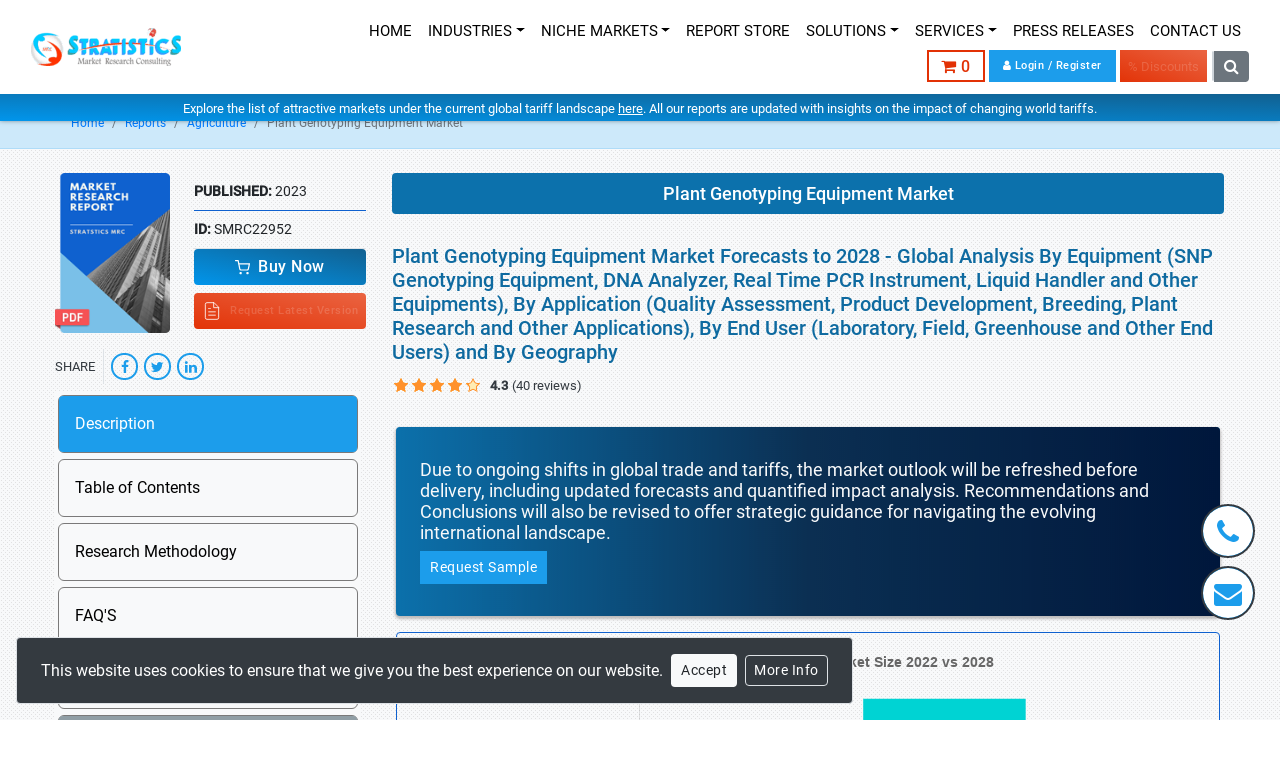

--- FILE ---
content_type: text/html; charset=UTF-8
request_url: https://www.strategymrc.com/report/plant-genotyping-equipment-market
body_size: 28229
content:
<!DOCTYPE html>
<html lang="en">
<head>
<meta charset="UTF-8">
<title>Plant Genotyping Equipment Market CAGR, size, share, trends, growth, value, key players analysis | Stratistics MRC report</title>
<meta http-equiv="Content-Type" content="text/html; charset=UTF-8"/>
<meta http-equiv="X-UA-Compatible" content="IE=edge"/>
<meta name="viewport" content="width=device-width, initial-scale=1,user-scalable=yes">
<meta name="robots" content="all" />
<meta name="language" content="EN" />
<meta name="document-type" content="Public" />
<meta name="keywords" content="Plant Genotyping Equipment Market, Global Plant Genotyping Equipment market report, US Plant Genotyping Equipment Market report, Plant Genotyping Equipment market trends, Plant Genotyping Equipment market forecast, Plant Genotyping Equipment market size, Plant Genotyping Equipment market share, Plant Genotyping Equipment market 2028, Plant Genotyping Equipment market growth, Plant Genotyping Equipment industry, Plant Genotyping Equipment market analysis, Plant Genotyping Equipment market research, Plant Genotyping Equipment market competitive analysis, Stratistics MRC" />
<meta name="description" content="Global Plant Genotyping Equipment Market is accounted for $755.6 million in 2022 and is expected to reach $1483.4 million by 2028 growing at a CAGR of 11.9% during the forecast period 2022-2028." />
<meta property="og:locale" content="en_US" />
<meta property="og:title" content="Plant Genotyping Equipment Market CAGR, size, share, trends, growth, value, key players analysis | Stratistics MRC report" />
<meta property="og:type" content="website" />
<meta property="og:url" content="https://www.strategymrc.com/report/plant-genotyping-equipment-market"/>
<meta property="og:description" content="Global Plant Genotyping Equipment Market is accounted for $755.6 million in 2022 and is expected to reach $1483.4 million by 2028 growing at a CAGR of 11.9% during the forecast period 2022-2028." />
<meta property="og:site_name" content="Stratistics MRC" />
<meta property="og:image" content="https://www.strategymrc.com/assets/master/images/smrc-logo.png" />
<meta name="twitter:card" content="summary" />
<meta name="twitter:description" content="Global Plant Genotyping Equipment Market is accounted for $755.6 million in 2022 and is expected to reach $1483.4 million by 2028 growing at a CAGR of 11.9% during the forecast period 2022-2028." />
<meta name="twitter:title" content="Plant Genotyping Equipment Market CAGR, size, share, trends, growth, value, key players analysis | Stratistics MRC report" />
<meta name="twitter:site" content="@StratisticsMRC" />
<meta name="twitter:image" content="https://www.strategymrc.com/assets/master/images/smrc-logo.png" />
<meta name="twitter:creator" content="@StratisticsMRC" />
<meta name="google-site-verification" content="a50ihcag9z0vI2ahz3asbmAz6hF9mNHvEGci71xr_OQ" />
<meta name="ahrefs-site-verification" content="860b0b5b4822f47fbbbe737e3825528bca8d7421323a4c498fda2fb331504e34">
<link rel="canonical" href="https://www.strategymrc.com/report/plant-genotyping-equipment-market" />
<link rel="shortcut icon" href="https://www.strategymrc.com/assets/front/images/favicon.png" type="image/x-icon" />
<link rel="stylesheet" type="text/css" href="https://www.strategymrc.com/assets/master/css/app.css?v=3.9">
<link rel="preload" as="font" crossorigin href="https://www.strategymrc.com/assets/master/fonts/fontawesome-webfont.woff2?v=4.7.0">
<!-- <link href="//fonts.googleapis.com/css?family=Roboto:300,400,500" rel="stylesheet"> -->
<script src="https://www.google.com/recaptcha/api.js" async defer></script>
<!-- Google tag (gtag.js) -->
<script async src="https://www.googletagmanager.com/gtag/js?id=G-XE2M6R2X63"></script>
<script>
  window.dataLayer = window.dataLayer || [];
  function gtag(){dataLayer.push(arguments);}
  gtag('js', new Date());

  gtag('config', 'G-XE2M6R2X63');
</script>
<style>@font-face{font-family:Roboto;font-style:normal;font-weight:300;font-display:swap;src:local("Roboto Light"),local("Roboto-Light"),url(https://fonts.gstatic.com/s/roboto/v20/KFOlCnqEu92Fr1MmSU5fCRc4EsA.woff2) format("woff2");unicode-range:U+0460-052f,U+1c80-1c88,U+20b4,U+2de0-2dff,U+a640-a69f,U+fe2e-fe2f}@font-face{font-family:Roboto;font-style:normal;font-weight:300;font-display:swap;src:local("Roboto Light"),local("Roboto-Light"),url(https://fonts.gstatic.com/s/roboto/v20/KFOlCnqEu92Fr1MmSU5fABc4EsA.woff2) format("woff2");unicode-range:U+0400-045f,U+0490-0491,U+04b0-04b1,U+2116}@font-face{font-family:Roboto;font-style:normal;font-weight:300;font-display:swap;src:local("Roboto Light"),local("Roboto-Light"),url(https://fonts.gstatic.com/s/roboto/v20/KFOlCnqEu92Fr1MmSU5fCBc4EsA.woff2) format("woff2");unicode-range:U+1f??}@font-face{font-family:Roboto;font-style:normal;font-weight:300;font-display:swap;src:local("Roboto Light"),local("Roboto-Light"),url(https://fonts.gstatic.com/s/roboto/v20/KFOlCnqEu92Fr1MmSU5fBxc4EsA.woff2) format("woff2");unicode-range:U+0370-03ff}@font-face{font-family:Roboto;font-style:normal;font-weight:300;font-display:swap;src:local("Roboto Light"),local("Roboto-Light"),url(https://fonts.gstatic.com/s/roboto/v20/KFOlCnqEu92Fr1MmSU5fCxc4EsA.woff2) format("woff2");unicode-range:U+0102-0103,U+0110-0111,U+0128-0129,U+0168-0169,U+01a0-01a1,U+01af-01b0,U+1ea0-1ef9,U+20ab}@font-face{font-family:Roboto;font-style:normal;font-weight:300;font-display:swap;src:local("Roboto Light"),local("Roboto-Light"),url(https://fonts.gstatic.com/s/roboto/v20/KFOlCnqEu92Fr1MmSU5fChc4EsA.woff2) format("woff2");unicode-range:U+0100-024f,U+0259,U+1e??,U+2020,U+20a0-20ab,U+20ad-20cf,U+2113,U+2c60-2c7f,U+a720-a7ff}@font-face{font-family:Roboto;font-style:normal;font-weight:300;font-display:swap;src:local("Roboto Light"),local("Roboto-Light"),url(https://fonts.gstatic.com/s/roboto/v20/KFOlCnqEu92Fr1MmSU5fBBc4.woff2) format("woff2");unicode-range:U+00??,U+0131,U+0152-0153,U+02bb-02bc,U+02c6,U+02da,U+02dc,U+2000-206f,U+2074,U+20ac,U+2122,U+2191,U+2193,U+2212,U+2215,U+feff,U+fffd}@font-face{font-family:Roboto;font-style:normal;font-weight:400;font-display:swap;src:local("Roboto"),local("Roboto-Regular"),url(https://fonts.gstatic.com/s/roboto/v20/KFOmCnqEu92Fr1Mu72xKOzY.woff2) format("woff2");unicode-range:U+0460-052f,U+1c80-1c88,U+20b4,U+2de0-2dff,U+a640-a69f,U+fe2e-fe2f}@font-face{font-family:Roboto;font-style:normal;font-weight:400;font-display:swap;src:local("Roboto"),local("Roboto-Regular"),url(https://fonts.gstatic.com/s/roboto/v20/KFOmCnqEu92Fr1Mu5mxKOzY.woff2) format("woff2");unicode-range:U+0400-045f,U+0490-0491,U+04b0-04b1,U+2116}@font-face{font-family:Roboto;font-style:normal;font-weight:400;font-display:swap;src:local("Roboto"),local("Roboto-Regular"),url(https://fonts.gstatic.com/s/roboto/v20/KFOmCnqEu92Fr1Mu7mxKOzY.woff2) format("woff2");unicode-range:U+1f??}@font-face{font-family:Roboto;font-style:normal;font-weight:400;font-display:swap;src:local("Roboto"),local("Roboto-Regular"),url(https://fonts.gstatic.com/s/roboto/v20/KFOmCnqEu92Fr1Mu4WxKOzY.woff2) format("woff2");unicode-range:U+0370-03ff}@font-face{font-family:Roboto;font-style:normal;font-weight:400;font-display:swap;src:local("Roboto"),local("Roboto-Regular"),url(https://fonts.gstatic.com/s/roboto/v20/KFOmCnqEu92Fr1Mu7WxKOzY.woff2) format("woff2");unicode-range:U+0102-0103,U+0110-0111,U+0128-0129,U+0168-0169,U+01a0-01a1,U+01af-01b0,U+1ea0-1ef9,U+20ab}@font-face{font-family:Roboto;font-style:normal;font-weight:400;font-display:swap;src:local("Roboto"),local("Roboto-Regular"),url(https://fonts.gstatic.com/s/roboto/v20/KFOmCnqEu92Fr1Mu7GxKOzY.woff2) format("woff2");unicode-range:U+0100-024f,U+0259,U+1e??,U+2020,U+20a0-20ab,U+20ad-20cf,U+2113,U+2c60-2c7f,U+a720-a7ff}@font-face{font-family:Roboto;font-style:normal;font-weight:400;font-display:swap;src:local("Roboto"),local("Roboto-Regular"),url(https://fonts.gstatic.com/s/roboto/v20/KFOmCnqEu92Fr1Mu4mxK.woff2) format("woff2");unicode-range:U+00??,U+0131,U+0152-0153,U+02bb-02bc,U+02c6,U+02da,U+02dc,U+2000-206f,U+2074,U+20ac,U+2122,U+2191,U+2193,U+2212,U+2215,U+feff,U+fffd}@font-face{font-family:Roboto;font-style:normal;font-weight:500;font-display:swap;src:local("Roboto Medium"),local("Roboto-Medium"),url(https://fonts.gstatic.com/s/roboto/v20/KFOlCnqEu92Fr1MmEU9fCRc4EsA.woff2) format("woff2");unicode-range:U+0460-052f,U+1c80-1c88,U+20b4,U+2de0-2dff,U+a640-a69f,U+fe2e-fe2f}@font-face{font-family:Roboto;font-style:normal;font-weight:500;font-display:swap;src:local("Roboto Medium"),local("Roboto-Medium"),url(https://fonts.gstatic.com/s/roboto/v20/KFOlCnqEu92Fr1MmEU9fABc4EsA.woff2) format("woff2");unicode-range:U+0400-045f,U+0490-0491,U+04b0-04b1,U+2116}@font-face{font-family:Roboto;font-style:normal;font-weight:500;font-display:swap;src:local("Roboto Medium"),local("Roboto-Medium"),url(https://fonts.gstatic.com/s/roboto/v20/KFOlCnqEu92Fr1MmEU9fCBc4EsA.woff2) format("woff2");unicode-range:U+1f??}@font-face{font-family:Roboto;font-style:normal;font-weight:500;font-display:swap;src:local("Roboto Medium"),local("Roboto-Medium"),url(https://fonts.gstatic.com/s/roboto/v20/KFOlCnqEu92Fr1MmEU9fBxc4EsA.woff2) format("woff2");unicode-range:U+0370-03ff}@font-face{font-family:Roboto;font-style:normal;font-weight:500;font-display:swap;src:local("Roboto Medium"),local("Roboto-Medium"),url(https://fonts.gstatic.com/s/roboto/v20/KFOlCnqEu92Fr1MmEU9fCxc4EsA.woff2) format("woff2");unicode-range:U+0102-0103,U+0110-0111,U+0128-0129,U+0168-0169,U+01a0-01a1,U+01af-01b0,U+1ea0-1ef9,U+20ab}@font-face{font-family:Roboto;font-style:normal;font-weight:500;font-display:swap;src:local("Roboto Medium"),local("Roboto-Medium"),url(https://fonts.gstatic.com/s/roboto/v20/KFOlCnqEu92Fr1MmEU9fChc4EsA.woff2) format("woff2");unicode-range:U+0100-024f,U+0259,U+1e??,U+2020,U+20a0-20ab,U+20ad-20cf,U+2113,U+2c60-2c7f,U+a720-a7ff}@font-face{font-family:Roboto;font-style:normal;font-weight:500;font-display:swap;src:local("Roboto Medium"),local("Roboto-Medium"),url(https://fonts.gstatic.com/s/roboto/v20/KFOlCnqEu92Fr1MmEU9fBBc4.woff2) format("woff2");unicode-range:U+00??,U+0131,U+0152-0153,U+02bb-02bc,U+02c6,U+02da,U+02dc,U+2000-206f,U+2074,U+20ac,U+2122,U+2191,U+2193,U+2212,U+2215,U+feff,U+fffd}.hsfield{opacity: 0;position: absolute;z-index: -1;width: 0;height: 0;top: 0;}.infographic{position: relative;margin: auto;height: 360px;width: 500px;max-width: 100%;}@media(max-width: 768px){.col-6{flex:0 0 50%;max-width:50%}}.heading{margin-bottom:70px;position: relative;}.heading.invert:after{filter: invert(1);}.heading:after{content:' ';position:absolute;top:100%;left:50%;height:40px;width:180px;border-radius:4px;transform:translateX(-50%);background:url(https://i.ibb.co/d7tSD1R/heading-line-white.png);background-repeat:no-repeat;background-position:center}.testimonial{min-height:375px;position:relative;background:url(https://i.ibb.co/PTJDkgb/testimonials.jpg);padding-top:100px;padding-bottom:100px;background-position:center;background-size:cover}.testimonial4_slide img{top:0;left:0;right:0;height:50px;margin:auto;display:block;position:relative}.testimonial4_slide p{font-size:20px;margin:20px 0 20px 0}.testimonial4_slide h4{font-size:22px}.client-carousel .owl-item img{max-width: 100% !important;}.accordion_group .btn-block{white-space: unset;}#tocTab table tr td {text-align: left;}#report__nav .nav-pills{border-bottom-left-radius: 8px;border-bottom-right-radius: 8px;overflow: hidden;}#report__nav .nav-pills .nav-item {margin: 0;border-radius: 0;border: 0;background-color: #f8f9fa;}#report__nav .nav-pills .nav-item .nav-link {font-size: 14px;border-radius: 0;}.form-check .form-check-input{visibility: visible;position: relative;}.collab img{max-width: 100%;}
@media(max-width: 991px) {
	.content-block {
		width: 100% !important;
	}
}
.clearfix {
    clear: both;
}
.clearfix:after,
.clearfix:before {
    clear: both;
    display: table;
    content: "";
}
#smrc-view-page .view-title{
	font-weight: 500;
}
.content-logo{
	border-radius: 1rem;
}
.smrc-industries {
	padding: 3rem 0;
	position: relative;
	background-color: aliceblue;
}
.smrc-carousel::before {
	content: "";
	position: absolute;
	width: 100%;
	height: 100%;
	top: 0;
	left: 0;
	background-color: rgba(255, 255, 255, 0.4);
}
.industries_right_side {
	text-align: center;
    flex-shrink: 0;
}
.industries_left_side {
	padding-right: 5rem;
}
.industries_right_side ul li:nth-child(3n + 1),
li:nth-child(3n + 2) {
    clear: left;
}
.industries_right_side ul li:nth-child(3n + 1) {
    margin-left: 51px;
}
.industries_right_side ul li {
    text-align: center;
    display: table;
    float: left;
    width: 69px;
    height: 69px;
    margin: 0 33px -18px 0;
    padding: 5px;
    border: 1px solid #dddddd;
    transform: rotate(45deg);
    -webkit-transform: rotate(45deg);
}
.industries_right_side ul li a {
    display: table-cell;
    vertical-align: middle;
}
.industries_right_side ul li a:active, .industries_right_side ul li[data-active="true"] a {
    background: #009eed;
    transform: scale(1.3);
    transition: transform 0.3s ease;
}
.industries_right_side ul li a:active img, .industries_right_side ul li[data-active="true"] a img {
    filter: invert(100%);
}
.industries_right_side ul li a img {
	transform: rotate(-45deg);
    -webkit-transform: rotate(-45deg);
    margin: auto;
    max-width: 35px;
}
.industry_head img {
    display: inline-block;
    vertical-align: middle;
    max-width: 45px;
}
.industry_head span {
    font-size: 36px;
    font-family: sans-serif;
    margin-left: 10px;
    vertical-align: middle;
}
.industry_slide p {
    font-family: sans-serif;
}
.industry_slide {
    display: none;
}
</style>
<script>
  !function(e,a,t,n,g,c,s){e.GoogleAnalyticsObject=g,e.ga=e.ga||function(){(e.ga.q=e.ga.q||[]).push(arguments)},e.ga.l=1*new Date,c=a.createElement(t),s=a.getElementsByTagName(t)[0],c.async=1,c.src="https://www.strategymrc.com/assets/front/js/analytics.js",s.parentNode.insertBefore(c,s)}(window,document,"script",0,"ga"),ga("create","UA-100090077-1","auto"),ga("send","pageview");
</script>
</head>
<body class="">
	<div id='app'>
		
		<header id="smrc-header-fix" class="fixed-top pt-2 d-block show">
  <div class="container-fluid">
    <nav class="navbar navbar-expand-lg navbar-light bg-white py-1">
          <a href="https://www.strategymrc.com/" class="navbar-brand justify-content-start"><img width="150" src="https://www.strategymrc.com/assets/master/images/smrc-logo-sm.png" alt="smrc-logo"></a>
          <div class="d-flex align-items-center">
            <button type="button" class="navbar-toggler" data-toggle="collapse" data-target="#navbarCollapse-fix">
                <span class="navbar-toggler-icon"></span>
            </button>
            <form class="form-inline d-block d-lg-none ml-2 smrc-srch-form" id="smrc-search-control" action="https://www.strategymrc.com/search" method="get">
              <div class="input-group header-srch-append-md" id="header-srch-append">                    
                  <input type="text" name="q" class="form-control" placeholder="Search" minlength="3" required>
                  <div class="input-group-append">
                      <button type="button" class="btn btn-outline-secondary"><i class="fa fa-search"></i></button>
                  </div>
              </div>
            </form>
          </div>

          <div class="collapse navbar-collapse justify-content-end" id="navbarCollapse-fix">
              <div class="navbar-nav justify-content-end flex-row flex-wrap w-100">
                <div class="menu-divider">
                  <a href="https://www.strategymrc.com/" class="nav-item nav-link animate slideIn">HOME</a>
                  <div class="nav-item dropdown">
                      <a href="#" class="nav-link animate slideIn dropdown-toggle " data-toggle="dropdown">INDUSTRIES</a>
                      <div class="dropdown-menu multi-column columns-2 animate slideIn">
                          <div class="row no-gutters px-2 dropdown-cols">
                      <div class="col-sm-6">
                        <ul class="multi-column-dropdown">
                          <li><a href='https://www.strategymrc.com/report-store/advanced-materials-market-research'>Advanced Materials</a></li><li><a href='https://www.strategymrc.com/report-store/aerospace-market-research'>Aerospace</a></li><li><a href='https://www.strategymrc.com/report-store/agriculture-industry-market-research'>Agriculture</a></li><li><a href='https://www.strategymrc.com/report-store/global-industrial-automation-market-research'>Automation</a></li><li><a href='https://www.strategymrc.com/report-store/automotive-industry-market-research'>Automotives</a></li><li><a href='https://www.strategymrc.com/report-store/chemicals-industry-market-research'>Chemicals</a></li>                        </ul>
                      </div>
                      <div class="col-sm-6">
                        <ul class="multi-column-dropdown">
                          <li ><a href='https://www.strategymrc.com/report-store/electronics-and-semiconductors-market-research'>Electronics & Semiconductors</a></li><li ><a href='https://www.strategymrc.com/report-store/energy-and-power-market-research'>Energy & Power</a></li><li ><a href='https://www.strategymrc.com/report-store/food-and-beverages-market-research'>Food & Beverages</a></li><li ><a href='https://www.strategymrc.com/report-store/healthcare-market-research'>Healthcare</a></li><li ><a href='https://www.strategymrc.com/report-store/packaging-market-research'>Packaging</a></li><li ><a href='https://www.strategymrc.com/report-store/telecom-and-it-market-research'>Telecom & IT</a></li>                        </ul>
                      </div>
                    </div>
                      </div>
                  </div>
                  
                  <div class="nav-item dropdown">
                      <a href="#" class="nav-link animate slideIn dropdown-toggle " data-toggle="dropdown">NICHE MARKETS</a>
                      <div class="dropdown-menu multi-column columns-2 animate slideIn">
                          <div class="row no-gutters px-2 dropdown-cols">
                      <div class="col-sm-6">
                        <ul class="multi-column-dropdown">
                          <li><a href='https://www.strategymrc.com/report-store/education-and-skill-development-niches'>Education & Skill Development Niches</a></li><li><a href='https://www.strategymrc.com/report-store/finance-and-fintech-niches'>Finance & Fintech Niches</a></li><li><a href='https://www.strategymrc.com/report-store/fmcg-wellness'>FMCG & Wellness Niches</a></li><li><a href='https://www.strategymrc.com/report-store/food-and-beverage-innovation-niches'>Food & Beverage Innovation Niches</a></li><li><a href='https://www.strategymrc.com/report-store/health-neurodiversity'>Health & Neurodiversity Niches</a></li><li><a href='https://www.strategymrc.com/report-store/home-and-living-niches'>Home & Living Niches</a></li>                        </ul>
                      </div>
                      <div class="col-sm-6">
                        <ul class="multi-column-dropdown">
                          <li ><a href='https://www.strategymrc.com/report-store/materials-manufacturing'>Materials & Manufacturing Niches</a></li><li ><a href='https://www.strategymrc.com/report-store/mobility-and-transport-niches'>Mobility & Transport Niches</a></li><li ><a href='https://www.strategymrc.com/report-store/pet-and-companion-animal-care-niches'>Pet & Companion Animal Care Niches</a></li><li ><a href='https://www.strategymrc.com/report-store/sustainability-circular-economy'>Sustainability & Circular Economy Niches</a></li><li ><a href='https://www.strategymrc.com/report-store/tech-data'>Tech & Data Niches</a></li><li ><a href='https://www.strategymrc.com/report-store/urban-hyperlocal'>Urban & Hyperlocal Niches</a></li>                        </ul>
                      </div>
                    </div>
                      </div>
                  </div>
                  
                  <a href="https://www.strategymrc.com/report-store" class="nav-item nav-link animate slideIn ">REPORT STORE</a>
                  <div class="nav-item dropdown">
                      <a href="#" class="nav-link animate slideIn dropdown-toggle " data-toggle="dropdown">SOLUTIONS</a>
                      <div class="dropdown-menu multi-column columns-1 animate slideIn">
                        <div class="dropdown-cols">
                          <ul class="multi-column-dropdown px-2">
                                                            <li><a href="https://www.strategymrc.com/company-profiling">Company Profiling</a></li>
                                                            <li><a href="https://www.strategymrc.com/market-sizing-and-forecasts">Market Sizing And Forecasts</a></li>
                                                            <li><a href="https://www.strategymrc.com/primary-research">Primary Research</a></li>
                                                            <li><a href="https://www.strategymrc.com/market-monitoring">Market Monitoring</a></li>
                                                      </ul>
                        </div>
                      </div>
                  </div>
                  <div class="nav-item dropdown">
                    <a href="#" class="nav-link animate slideIn dropdown-toggle " data-toggle="dropdown">SERVICES</a>
                    <div class="dropdown-menu multi-column columns-1 animate slideIn">
                      <div class="dropdown-cols">
                        <ul class="multi-column-dropdown px-2">
                                                        <li><a href="https://www.strategymrc.com/consulting-services">Consulting Services</a></li>
                                                        <li><a href="https://www.strategymrc.com/subscription-services">Subscription Services</a></li>
                                                        <li><a href="https://www.strategymrc.com/full-time-equivalent">Full Time Equivalent</a></li>
                                                        <li><a href="https://www.strategymrc.com/custom-research">Custom Research</a></li>
                                                  </ul>
                      </div>
                    </div>
                  </div>
                  <a href="https://www.strategymrc.com/press" class="nav-item nav-link animate slideIn ">PRESS RELEASES</a>
                  <a href="https://www.strategymrc.com/contact-us" class="nav-item nav-link animate slideIn ">CONTACT US</a>
                  <a href="https://www.strategymrc.com/careers" class="nav-item nav-link d-lg-none">CAREERS</a>
                </div>
                <div class="menu-divider">
                  <div class="d-flex align-items-center pl-1">
                    <a class="btn btn-outline-danger cart-btn" title="cart" href="https://www.strategymrc.com/cart/checkout"><i class="fa fa-shopping-cart"></i>&nbsp;0</a>
                  </div>
                    
                        <div class="d-flex align-items-center pl-1">                       
                          <a class="btn btn-primary small" style="border-radius: 0px;" href="https://www.strategymrc.com/cart/user_details"><i class="fa fa-user"></i> Login / Register </a>
                        </div>                   
                   
                    <div class="position discount_bnr ml-1">
                      <button type="button" data-toggle="modal" data-target="#couponModel" class="bg-gradient-red py-1 nav-item px-2"><span class="flashit" style="font-size: 13px">% Discounts</span></button>
                    </div>
                                    <form class="form-inline d-none d-lg-block ml-2 smrc-srch-form" id="smrc-search-control" action="https://www.strategymrc.com/search" method="get">
                    <div class="input-group header-srch-append-md" id="header-srch-append">
                        <input type="text" name="q" class="form-control" placeholder="Search" minlength="3" required>
                        <div class="input-group-append">
                            <button type="button" class="btn btn-secondary"><i class="fa fa-search"></i></button>
                        </div>
                    </div>
                  </form>
                  </div>
              </div>
          </div>

      </nav>
  </div>
      <div class="covid__insights_bnr bg-gradient-primary py-1 text-center px-4 mt-2">
      <a href="https://www.strategymrc.com/covid-19-impact-reports"><small class="text-white d-inline-block">Explore the list of attractive markets under the current global tariff landscape <u>here</u>. All our reports are updated with insights on the impact of changing world tariffs.</small></a>
    </div>
    
</header>

<div class="w-100 d-block" style="min-height: 90px;height: 90px;"></div>

  
		<div class="main-content pt-3 pt-sm-2 pt-md-0 pt-lg-3 pt-xl-0">
			
<style type="text/css">

	.report_desc img{margin:0 auto;display:block;max-width:100%}.report_desc table{width:100%!important;margin:.5rem 0;border-color:#00639e}.report_desc table thead{background-color:#1c9deb}.report_desc table thead tr th{padding:.375rem;color:#fff;font-weight:500;font-size:1rem!important;border:1px solid #00639e!important}.report_desc table tr td{text-align:left;padding:.375rem;border:1px solid #00639e!important}.report_desc table tr td span,.report_desc table tr td strong{font-size:1rem!important;font-weight:500}.report_desc table tbody tr:hover{background-color:#e8f6ff}.accordion_group .card-header:after{background-image:url([data-uri]);background-size:contain;background-repeat:no-repeat;width:.875rem;height:.875rem;content:"";opacity:.5;position:absolute;right:.5rem;top:calc(50% - .125rem);z-index:1}

</style>










<script type="application/ld+json">

{

  "@context": "https://schema.org/", 

  "@type": "BreadcrumbList", 

  "itemListElement": [{

    "@type": "ListItem", 

    "position": 1, 

    "name": "Home",

    "item": "https://www.strategymrc.com"  

  },{

    "@type": "ListItem", 

    "position": 2, 

    "name": "Report Store",

    "item": "https://www.strategymrc.com/report-store"  

  },{

    "@type": "ListItem", 

    "position": 3, 

    "name": "Agriculture",

    "item": "https://www.strategymrc.com/report-store/agriculture-industry-market-research"  

  },{

    "@type": "ListItem", 

    "position": 4, 

    "name": "Plant Genotyping Equipment Market",

    "item": "https://www.strategymrc.com/report/plant-genotyping-equipment-market"  

  }]

}

</script>

<script type="application/ld+json">

{

    "@context" : "http://schema.org",

    "@type" : "Product",

    "name" : "Plant Genotyping Equipment Market",

    "description" : "Global Plant Genotyping Equipment Market is accounted for $755.6 million in 2022 and is expected to reach $1483.4 million by 2028 growing at a CAGR of 11.9% during the forecast period 2022-2028.",

    "sku":"SMRC22952",

    "url" : "https://www.strategymrc.com/report/plant-genotyping-equipment-market",

    "aggregateRating": {

	    "@type": "AggregateRating",

	    "ratingValue": "4.3",

	    "ratingCount": 40
	},

	"image": "https://www.strategymrc.com/assets/images/mrc_cover_sm.png",

    "brand" : {

      "@type" : "Brand",

      "name" : "STRATISTICS MRC",

      "logo" : "https://www.strategymrc.com/assets/master/images/smrc-logo-lg.png"

    },

    "offers" : [{

      "@type" : "Offer",

      "availability": "http://schema.org/InStock",

      "url": "https://www.strategymrc.com/report/plant-genotyping-equipment-market",

      "description": "SINGLE USER LICENSE (PDF)",

      "price" : "4150",

      "priceCurrency": "USD"

    },{

      "@type" : "Offer",

      "availability": "http://schema.org/InStock",

      "url": "https://www.strategymrc.com/report/plant-genotyping-equipment-market",

      "description": "2 - 5 USER LICENSE (PDF)",

      "price" : "5250",

      "priceCurrency": "USD"

    },{

      "@type" : "Offer",

      "availability": "http://schema.org/InStock",

      "url": "https://www.strategymrc.com/report/plant-genotyping-equipment-market",

      "description": "SITE LICENSE (PDF)",

      "price" : "6350",

      "priceCurrency": "USD"

    },{

      "@type" : "Offer",

      "availability": "http://schema.org/InStock",

      "url": "https://www.strategymrc.com/report/plant-genotyping-equipment-market",

      "description": "CORPORATE LICENSE (PDF)",

      "price" : "7500",

      "priceCurrency": "USD"

    }],

    "review": []

}

</script>

<script type="application/ld+json">

{

	"@context" : "http://schema.org",

	"@type" : "WebSite",

	"name" : "Stratistics MRC",

	"alternateName" : "SMRC",

	"url" : "https://www.strategymrc.com",

	"potentialAction": {

	    "@type": "SearchAction",

	    "target": {

	    	"@type": "EntryPoint",

	    	"urlTemplate": "https://www.strategymrc.com/search?q={search_term_string}"

	    },

	    "query-input": "required name=search_term_string"

  	}

}

</script>

<nav aria-label="breadcrumb" style="margin-top: .5rem;background-color: #cde9fa;border-bottom: 1px solid #1c9deb2b;">
  <div class="container">
  	<ol class="breadcrumb py-3 m-0" style="background-color: #cde9fa">
	    <li class="breadcrumb-item"><a href="https://www.strategymrc.com/">Home</a></li>
	    <li class="breadcrumb-item"><a href="https://www.strategymrc.com/report-store/">Reports</a></li>
	    <li class="breadcrumb-item"><a href="https://www.strategymrc.com/report-store/agriculture-industry-market-research">Agriculture</a></li>
	    <li class="breadcrumb-item active" aria-current="page">Plant Genotyping Equipment Market</li>
	  </ol>
  </div>
</nav>

<div class="report-wrapper py-4 bg-light">

	
	<div class="modal fade" id="pricing-modal" tabindex="-1" role="dialog" aria-labelledby="pricing-modalLabel" aria-hidden="true">
	  <div class="modal-dialog" role="document">
	    <div class="modal-content">
	      <div class="modal-body bg-dark" style="padding: 2px;">
	      	<div class="d-md-block col-sm-6 col-lg-12 px-2 px-lg-0">
						<div class="subscription-container mt-3 mt-lg-0 rounded">

	            <div class="panel-heading py-2">

	                <p class="font-weight-bold mb-0 text-center py-2 text-uppercase" >Select License Type</p>

	            </div>

	            <form action="https://www.strategymrc.com/cart/add_to_cart" method="POST">

	              	<input type="hidden" name="sku" value="SMRC22952" />

	                <input type="hidden" name="p_name" value="Plant Genotyping Equipment Market Forecasts to 2028 - Global Analysis By Equipment (SNP Genotyping Equipment, DNA Analyzer, Real Time PCR Instrument, Liquid Handler and Other Equipments), By Application (Quality Assessment, Product Development, Breeding, Plant Research and Other Applications), By End User (Laboratory, Field, Greenhouse and Other End Users) and By Geography" />

	            		<div class="w-full border-top">

	                  <label for="su_license" class="active px-3 d-flex flex-wrap align-items-center justify-content-between py-3 mb-0">

	                  	<div class="d-flex align-items-center pr-2">

	                  		<input name="licence" id="su_license" value="4150" type="radio" required="true" checked/>

	                  		<span class="pr-2 cst_label">Single User License <small>(PDF)</small></span>

	                  		<svg data-toggle="collapse" data-target="#su_license_desc" aria-expanded="false" aria-controls="su_license_desc" xmlns="http://www.w3.org/2000/svg" width="16" height="16" viewBox="0 0 24 24" fill="none" stroke="currentColor" stroke-width="2" stroke-linecap="round" stroke-linejoin="round"><circle cx="12" cy="12" r="10"></circle><path d="M9.09 9a3 3 0 0 1 5.83 1c0 2-3 3-3 3"></path><line x1="12" y1="17" x2="12.01" y2="17"></line></svg>

	                  	</div>

	                  	<span>$ 4,150</span>

	                  </label>

	                  <div class="collapse" id="su_license_desc">

										  <div class="price_desc p-3 text-light">

										    Allows one person to have access to the ordered product.The ordered product cannot be distributed to anyone else.

										  </div>

										</div>

									</div>

									<div class="w-full border-top">

	                  <label for="tf_license" class="px-3 d-flex flex-wrap align-items-center justify-content-between py-3 mb-0">

	                  	<div class="d-flex align-items-center pr-2">

	                  		<input name="licence" id="tf_license" type="radio" value="5250"required="true" />

	                  		<span class="pr-2 cst_label">2 - 5 User License <small>(PDF)</small></span>

	                  		<svg data-toggle="collapse" data-target="#tf_license_desc" aria-expanded="false" aria-controls="tf_license_desc" xmlns="http://www.w3.org/2000/svg" width="16" height="16" viewBox="0 0 24 24" fill="none" stroke="currentColor" stroke-width="2" stroke-linecap="round" stroke-linejoin="round"><circle cx="12" cy="12" r="10"></circle><path d="M9.09 9a3 3 0 0 1 5.83 1c0 2-3 3-3 3"></path><line x1="12" y1="17" x2="12.01" y2="17"></line></svg>

	                  	</div>

	                  	<span>$ 5,250</span>

	                  </label>

	                  <div class="collapse" id="tf_license_desc">

										  <div class="price_desc p-3 text-light">

										    Allows the ordered product to be shared among a maximum of 5 people within your organisation.

										  </div>

										</div>

									</div>

									<div class="w-full border-top">

	                  <label for="site_license" class="px-3 d-flex flex-wrap align-items-center justify-content-between py-3 mb-0">

	                  	<div class="d-flex align-items-center pr-2">

	                  		<input name="licence" id="site_license" value="6350" type="radio" required="true" />

	                  		<span class="pr-2 cst_label">Site License <small>(PDF)</small></span>

	                  		<svg data-toggle="collapse" data-target="#site_license_desc" aria-expanded="false" aria-controls="site_license_desc" xmlns="http://www.w3.org/2000/svg" width="16" height="16" viewBox="0 0 24 24" fill="none" stroke="currentColor" stroke-width="2" stroke-linecap="round" stroke-linejoin="round"><circle cx="12" cy="12" r="10"></circle><path d="M9.09 9a3 3 0 0 1 5.83 1c0 2-3 3-3 3"></path><line x1="12" y1="17" x2="12.01" y2="17"></line></svg>

	                  	</div>

	                  	<span>$ 6,350</span>

	                  </label>

	                  <div class="collapse" id="site_license_desc">

										  <div class="price_desc p-3 text-light">

										    Allows the product to be shared among all employees of your organisation at one particular location.

										  </div>

										</div>

									</div>

									<div class="w-full border-top">

	                  <label for="corporate_license" class="px-3 d-flex flex-wrap align-items-center justify-content-between py-3 mb-0">

	                  	<div class="d-flex align-items-center pr-2">

	                  		<input name="licence" id="corporate_license" value="7500" type="radio" required="true"/>

	                  		<span class="pr-2 cst_label">Corporate License <small>(PDF)</small></span>

	                  		<svg data-toggle="collapse" data-target="#corporate_license_desc" aria-expanded="false" aria-controls="corporate_license_desc" xmlns="http://www.w3.org/2000/svg" width="16" height="16" viewBox="0 0 24 24" fill="none" stroke="currentColor" stroke-width="2" stroke-linecap="round" stroke-linejoin="round"><circle cx="12" cy="12" r="10"></circle><path d="M9.09 9a3 3 0 0 1 5.83 1c0 2-3 3-3 3"></path><line x1="12" y1="17" x2="12.01" y2="17"></line></svg>

	                  	</div>

	                  	<span>$ 7,500</span>

	                  </label>

	                  <div class="collapse" id="corporate_license_desc">

										  <div class="price_desc p-3 text-light">

										    Allows the product to be shared among all employees of your organisation regardless of their geographical location.

										  </div>

										</div>

									</div>

	                <div class="panel-footer p-2">

	                    <button type="submit" class="btn-block bg-gradient-primary btn-sm p-3 text-uppercase rounded">

	                    	<i class="fa fa-shopping-cart mr-1"></i>

	                    	Buy Now

	                    </button>

	                </div>

	            </form>

	          </div>

	        </div>
	      </div>
	    </div>
	  </div>
	</div>

	<div class="d-none d-md-block">

		<nav style="display: none;" id="report__nav" class="fixed-top">
			<div class="w-100">
				<div style="box-shadow:0 -1px 5px 0 rgba(0,0,0,.5803921568627451)" class="w-100 bg-light d-flex py-3 px-3 px-md-5 flex-wrap align-items-center justify-content-between">
					<div class="report-container__lft d-flex align-items-center">

						<img height="45" src="https://www.strategymrc.com/assets/master/images/smrc-logo-fab.png" alt="SMRC">

						<div class="ml-3">

							<span class="h5 mb-1 text-dark d-block">Plant Genotyping Equipment Market</span>

							<div class="d-flex align-items-center">

								<div class="review_container d-flex align-items-center pr-2 mr-2 border-right">

									<div class="review_box d-flex mr-2">

										<span style="width:86%" class="review_rating"></span>

									</div>

									<small class="text-dark font-weight-bold mr-1">4.3</small>

									<small class="text-dark">(40 reviews)</small>

								</div>

								<small>Published: 2023  | ID: SMRC22952</small>

								</div>

						</div>
					</div>
					<div class="text-right">

					    <a class="d-block text-dark" href="tel:+1-844-903-2737"><small>(US Toll Free) <i class="fa fa-phone"></i>&nbsp;&nbsp;+1-844-903-2737</small></a>

					    <div class="reports_btns my-2">

		    				<button data-toggle="modal" data-target=".bs-example-modal-lg" data-product="Plant Genotyping Equipment Market" data-type="inquiry" data-page="report" class="btn btn-primary btn-sm">Inquiry Before Buy</button>

		    				<button data-toggle="modal" data-target=".bs-example-modal-lg" data-product="Plant Genotyping Equipment Market" data-type="sample" data-page="report" class="btn btn-dark btn-sm">Request Sample</button>

		    			</div>
					</div>
				</div>
			</div>
		</nav>

	</div>

	<div class="container">

		<div class="row rp_layout">

			<div class="col-lg-3">
				<div class="report-hero d-flex mb-4 flex-row flex-wrfap" style="margin-bottom: 1rem!important;">
					<img src="https://www.strategymrc.com/assets/images/mrc_cover_sm.png" class="rounded mt-0 position-relative d-none d-md-block" alt="Plant Genotyping Equipment Market">
					<div class="report-detail w-100 pl-sm-4" style="font-size:14px;">

						<span class="py-2 border-bottom d-block" style="border-bottom: 1px solid #0f61cf!important;"><b>PUBLISHED: </b>2023 </span>
						<span class="py-2 border-bottom d-block"><b>ID: </b>SMRC22952</span>
						<button data-toggle="modal" data-target="#pricing-modal" class="btn bg-gradient-primary d-flex align-items-center justify-content-center btn-block">
							<svg xmlns="http://www.w3.org/2000/svg" width="15" height="15" viewBox="0 0 24 24" fill="none" stroke="currentColor" stroke-width="2" stroke-linecap="round" stroke-linejoin="round" class="feather mr-2 feather-shopping-cart"><circle cx="9" cy="21" r="1"></circle><circle cx="20" cy="21" r="1"></circle><path d="M1 1h4l2.68 13.39a2 2 0 0 0 2 1.61h9.72a2 2 0 0 0 2-1.61L23 6H6"></path></svg>
							Buy Now
						</button>

						
							<button class="nav-link btn btn-block d-flex align-items-center justify-content-center p-2 bg-gradient-red" data-toggle="modal" data-target=".bs-example-modal-lg" data-product="Plant Genotyping Equipment Market" data-type="latest-sample" data-page="report" style="font-size: 11px;">
					    	<svg xmlns="http://www.w3.org/2000/svg" width="20" height="20" viewBox="0 0 24 24" fill="none" stroke="currentColor" stroke-width="1" stroke-linecap="round" stroke-linejoin="round" class="feather feather-file-text mr-2"><path d="M14 2H6a2 2 0 0 0-2 2v16a2 2 0 0 0 2 2h12a2 2 0 0 0 2-2V8z"></path><polyline points="14 2 14 8 20 8"></polyline><line x1="16" y1="13" x2="8" y2="13"></line><line x1="16" y1="17" x2="8" y2="17"></line><polyline points="10 9 9 9 8 9"></polyline></svg>
				    		<span class="flashit">Request Latest Version</span>
					    </button>
						
						

					</div>
				</div>
<div class="d-flex align-items-center mb-2">
    					<small class="text-dark py-2 pr-2 border-right mr-1">SHARE</small>
    					<a target="_blank" href="https://www.facebook.com/sharer/sharer.php?u=https://www.strategymrc.com/report/plant-genotyping-equipment-market" title="facebook" class="btn-icon"><i class="fa fa-facebook"></i></a>
    					<a target="_blank" href="https://twitter.com/share?url=https://www.strategymrc.com/report/plant-genotyping-equipment-market" title="twitter" class="btn-icon"><i class="fa fa-twitter"></i></a>
    					<a target="_blank" href="https://www.linkedin.com/shareArticle?mini=true&url=https://www.strategymrc.com/report/plant-genotyping-equipment-market" title="linkedin" class="btn-icon"><i class="fa fa-linkedin"></i></a>
    				</div>



				<style type="text/css">
					.nav .nav-item {
              border: 1px solid #7a7979;
            }

            .nav-pills .nav-link{
            	color: black;
            }
			  </style>

				<div style="position: sticky;top: 120px;" class="mb-4">
					<ul class="nav nav-pills flex-column mb-4 bg-light" id="reports-tab" role="tablist">
				  	<li class="nav-item">
				    	<a class="nav-link p-3 active" onclick="window.scrollTo(0, 210);" href="#descTab" data-toggle="pill">Description</a>
				  	</li>
				  	<li class="nav-item">
				    	<a class="nav-link p-3 " onclick="window.scrollTo(0, 210);" href="#tocTab" data-toggle="pill">Table of Contents</a>
				  	</li>
				  	<li class="nav-item" style="display: none">
				    	<a class="nav-link p-3 " onclick="window.scrollTo(0, 210);" href="#figTab" data-toggle="pill">List of Figures</a>
				  	</li>
				  	<li class="nav-item">
				    	<a class="nav-link p-3 " onclick="window.scrollTo(0, 210);" href="#methodologyTab" data-toggle="pill">Research Methodology</a>
				  	</li>
				  	<li class="nav-item">
				    	<a class="nav-link p-3 " onclick="window.scrollTo(0, 210);" href="#faqTab" data-toggle="pill">FAQ'S</a>
				  	</li>
				  	<li class="nav-item">
				    	<a class="nav-link p-3 " onclick="window.scrollTo(0, 210);" href="#rcTab" data-toggle="pill">Request Customization</a>
				  	</li>
				  	<li class="nav-item">
				    	<button class="nav-link btn btn-block d-flex align-items-center p-3 " data-toggle="modal" data-target=".bs-example-modal-lg" data-product="Plant Genotyping Equipment Market" data-type="sample" data-page="report" style=" background-color: #909ea5; color: white;">
					    	<svg xmlns="http://www.w3.org/2000/svg" width="20" height="20" viewBox="0 0 24 24" fill="none" stroke="currentColor" stroke-width="1" stroke-linecap="round" stroke-linejoin="round" class="feather feather-file-text mr-2"><path d="M14 2H6a2 2 0 0 0-2 2v16a2 2 0 0 0 2 2h12a2 2 0 0 0 2-2V8z"></path><polyline points="14 2 14 8 20 8"></polyline><line x1="16" y1="13" x2="8" y2="13"></line><line x1="16" y1="17" x2="8" y2="17"></line><polyline points="10 9 9 9 8 9"></polyline></svg>
				    		Request Sample
					    </button>
				  	</li>
				</ul>
					
        <div class="border mt-3 p-4 bg-white border-default rounded" style="border: 1px solid #7a7979!important;">
          <div class="h5 text-center text-dark text-uppercase pb-3 mb-0">Have a Question?</div>
          <button type="button" class="btn btn-primary btn-block" data-toggle="modal" data-target=".bs-example-modal-lg" data-product="Plant Genotyping Equipment Market" data-type="inquiry" data-page="report"> Inquiry Before Buy</button>
        </div>
        <a class="bg-gradient-primary text-uppercase report_customization p-3 nav-link mt-3 btn-block rounded" href="https://www.strategymrc.com/report/plant-genotyping-equipment-market/request-customization">Get 15% Free customization on this report <i class="fa fa-caret-right pl-1"></i></a>
        <a class="btn bg-gradient btn-block py-4" id="know_our_method" href="https://www.strategymrc.com/know-our-methodology">Know Our Methodology</a>
				</div>

			</div>

			<div class="col-lg-9 px-0 px-md-3">

			    
				<div class="d-flex align-items-center justify-content-between flex-wrap">

				    <div class="d-flex align-items-center mb-2 d-md-none">

    					<small class="text-dark py-2 pr-2 border-right mr-1">SHARE</small>

    					<a target="_blank" href="https://www.facebook.com/sharer/sharer.php?u=https://www.strategymrc.com/report/plant-genotyping-equipment-market" title="facebook" class="btn-icon"><i class="fa fa-facebook"></i></a>

    					<a target="_blank" href="https://twitter.com/share?url=https://www.strategymrc.com/report/plant-genotyping-equipment-market" title="twitter" class="btn-icon"><i class="fa fa-twitter"></i></a>

    					<a target="_blank" href="https://www.linkedin.com/shareArticle?mini=true&url=https://www.strategymrc.com/report/plant-genotyping-equipment-market" title="linkedin" class="btn-icon"><i class="fa fa-linkedin"></i></a>

    				</div>

    				<div class="mb-2 ml-md-2 d-md-none">

  				    <form action="https://www.strategymrc.com/cart/add_to_cart" method="POST">

				        <div class="input-group input-group-sm">

                  <select class="form-control text-sm" name="licence" required>

				            <option value="4150">Single User License (PDF) - 4,150 USD</option>

				            <option value="5250">2 - 5 User License (PDF) - 5,250 USD</option>

				            <option value="6350">Site License (PDF) - 6,350 USD</option>

				            <option value="7500">Corporate License (PDF) - 7,500 USD</option>

				        	</select>

                  <div class="input-group-append">

                    <button class="btn bg-gradient-red border-0 font-weight-normal" type="submit">Buy Now</button>

                  </div>

              	</div>

				        <input type="hidden" name="sku" value="SMRC22952" />
                <input type="hidden" name="p_name" value="Plant Genotyping Equipment Market Forecasts to 2028 - Global Analysis By Equipment (SNP Genotyping Equipment, DNA Analyzer, Real Time PCR Instrument, Liquid Handler and Other Equipments), By Application (Quality Assessment, Product Development, Breeding, Plant Research and Other Applications), By End User (Laboratory, Field, Greenhouse and Other End Users) and By Geography" />

  				    </form>

    				</div>

				</div>

				<div class="report-section rounded">

					<div class="report-hero d-flex flex-row flex-wrfap">

						<div class="report-detail">

							<h1 style="color: #ffffff; text-align: center;background-color: #0c71ac; padding: 10px; border-radius: 4px;font-size: 18px;" class="h5 mb-2">Plant Genotyping Equipment Market</h1>

							<h2 style="color: #0e6aa0; margin-top: 30px;" class="h5 mb-2">Plant Genotyping Equipment Market Forecasts to 2028 - Global Analysis By Equipment (SNP Genotyping Equipment, DNA Analyzer, Real Time PCR Instrument, Liquid Handler and Other Equipments), By Application (Quality Assessment, Product Development, Breeding, Plant Research and Other Applications), By End User (Laboratory, Field, Greenhouse and Other End Users) and By Geography</h2>

							<div class="d-none d-sm-flex flex-wrap">
								<div class="review_container mt-1 mb-2 d-flex align-items-center">
									<div class="review_box d-flex mr-2">
										<span style="width:86%" class="review_rating"></span>
									</div>
									<small class="text-dark font-weight-bold mr-1">4.3</small>
									<small class="text-dark">(40 reviews)</small>
								</div>
							</div>
						</div>

					</div>

					<div class="report-meta mt-2 mt-sm-0 d-sm-none">

						<div class="review_container mt-1 justify-content-center d-flex align-items-center">

							<div class="review_box d-flex mr-2">

								<span style="width:86%" class="review_rating"></span>

							</div>

							<small class="text-dark font-weight-bold mr-1">4.3</small>

							<small class="text-dark">(40 reviews)</small>

						</div>

						<div class="d-flex flex-wrap justify-content-center">

							<small class="p-2 border mt-1 rounded mr-2"><b>Published: </b>2023 </small>

							<small class="p-2 border mt-1 rounded"><b>ID: </b>SMRC22952</small>

						</div>

					</div>

					<hr class="d-sm-none">

					<div class="report_content mt-2">

						<div class="tab-content py-3 px-1">

							<div id="descTab" class="tab-pane active">
								<div class="mb-3">
									<div class="row no-gutters p-4 covid-banner rounded shadow align-items-center" style="background-color: #0c71ac;">
										<div class="col-md-10 my-2 covid-content">
											<h5 style="font-size: 18px" class="text-light font-weight-normal">Due to ongoing shifts in global trade and tariffs, the market outlook will be refreshed before delivery, including updated forecasts and quantified impact analysis. Recommendations and Conclusions will also be revised to offer strategic guidance for navigating the evolving international landscape.</h5>
											<button data-target=".bs-example-modal-lg" data-toggle="modal" data-product="Plant Genotyping Equipment Market" data-type="sample" data-page="report" class="btn-primary btn btn-sm">Request Sample</button>
										</div>
									</div>
								</div>

																	<div class="position-relative border mb-4 rounded" style="border: 1px solid #0f61cf!important;">
										<div class="infographic" data-content="2022,755.6|2028,1483.4" data-units="MN" data-cagr="11.9" data-title="Plant Genotyping Equipment Market Size 2022 vs 2028" data-label="Market Size In US $MN"></div>
									    <div class="align-items-center justify-content-center bg-light rounded border" id="report_loadgif" style="position:absolute;top:0;width:100%;min-height:100%;opacity:0.8">
	                      <img style="width: 100px;height: 100px;margin: 0 auto;display: block;" src="https://www.strategymrc.com/assets/master/images/loading.gif" alt="Loading...">
	                    </div>
									</div>
								
								<div class="report_desc">
									<div>
										<table cellspacing="0" style="border-collapse:collapse; width:413px">
	<tbody>
		<tr>
			<td style="border-bottom:1px solid black; border-left:1px solid black; border-right:1px solid black; border-top:1px solid black; height:20px; vertical-align:bottom; width:179px">
			<p style="text-align:left"><span style="font-size:24px"><span style="font-size:12.0pt"><span style="color:black"><strong>Years Covered</strong></span></span></span></p>
			</td>
			<td style="border-bottom:1px solid black; border-left:1px solid black; border-right:1px solid black; border-top:1px solid black; text-align:center; vertical-align:bottom; width:234px">
			<p style="text-align:center"><span style="font-size:24px"><span style="font-size:12.0pt"><span style="color:black">2020-2028</span></span></span></p>
			</td>
		</tr>
		<tr>
			<td style="border-bottom:1px solid black; border-left:1px solid black; border-right:1px solid black; border-top:1px solid black; height:20px; vertical-align:bottom; width:179px">
			<p style="text-align:left"><span style="font-size:24px"><span style="font-size:12.0pt"><span style="color:black"><strong>Estimated Year Value (2022)</strong></span></span></span></p>
			</td>
			<td style="border-bottom:1px solid black; border-left:1px solid black; border-right:1px solid black; border-top:1px solid black; text-align:center; vertical-align:bottom; width:234px">
			<p style="text-align:center"><span style="font-size:24px"><span style="font-size:12.0pt"><span style="color:black">US </span></span><span style="font-size:12.0pt"><span style="color:black">$755.6 M</span></span><span style="font-size:12.0pt"><span style="color:black">N</span></span> </span></p>
			</td>
		</tr>
		<tr>
			<td style="border-bottom:1px solid black; border-left:1px solid black; border-right:1px solid black; border-top:1px solid black; height:20px; vertical-align:bottom; width:179px">
			<p style="text-align:left"><span style="font-size:24px"><span style="font-size:12.0pt"><span style="color:black"><strong>Projected Year Value (2028)</strong></span></span></span></p>
			</td>
			<td style="border-bottom:1px solid black; border-left:1px solid black; border-right:1px solid black; border-top:1px solid black; text-align:center; vertical-align:bottom; width:234px">
			<p style="text-align:center"><span style="font-size:24px"><span style="font-size:12.0pt"><span style="color:black">US </span></span><span style="font-size:12.0pt"><span style="color:black">$1483.4 M</span></span><span style="font-size:12.0pt"><span style="color:black">N</span></span> </span></p>
			</td>
		</tr>
		<tr>
			<td style="border-bottom:1px solid black; border-left:1px solid black; border-right:1px solid black; border-top:1px solid black; height:20px; vertical-align:bottom; width:179px">
			<p style="text-align:left"><span style="font-size:24px"><span style="font-size:12.0pt"><span style="color:black"><strong>CAGR (2022 - 2028)</strong></span></span></span></p>
			</td>
			<td style="border-bottom:1px solid black; border-left:1px solid black; border-right:1px solid black; border-top:1px solid black; text-align:center; vertical-align:bottom; width:234px">
			<p style="text-align:center"><span style="font-size:24px"><span style="font-size:12.0pt"><span style="color:black">11.9%</span></span> </span></p>
			</td>
		</tr>
		<tr>
			<td style="border-bottom:1px solid black; border-left:1px solid black; border-right:1px solid black; border-top:1px solid black; height:60px; vertical-align:bottom; width:179px">
			<p style="text-align:left"><span style="font-size:24px"><span style="font-size:12.0pt"><span style="color:black"><strong>Regions Covered </strong></span></span></span></p>
			</td>
			<td style="border-bottom:1px solid black; border-left:1px solid black; border-right:1px solid black; border-top:1px solid black; vertical-align:bottom; width:234px">
			<p style="text-align:left"><span style="font-size:24px"><span style="font-size:12.0pt"><span style="color:black">North America, Europe</span></span><span style="font-size:12.0pt"><span style="color:black">, </span></span><span style="font-size:12.0pt"><span style="color:black">Asia </span></span><span style="font-size:12.0pt"><span style="color:black">Pacific, South America, and Middle East &amp; Africa</span></span></span></p>
			</td>
		</tr>
		<tr>
			<td style="border-bottom:1px solid black; border-left:1px solid black; border-right:1px solid black; border-top:1px solid black; height:140px; vertical-align:bottom; width:179px">
			<p style="text-align:left"><span style="font-size:24px"><span style="font-size:12.0pt"><span style="color:black"><strong>Countries Covered</strong></span></span></span></p>
			</td>
			<td style="border-bottom:1px solid black; border-left:1px solid black; border-right:1px solid black; border-top:1px solid black; vertical-align:bottom; width:234px">
			<p style="text-align:left"><span style="font-size:24px"><span style="font-size:12.0pt"><span style="color:black">US, Canada, Mexico, Germany, UK, Italy, France, Spain, Japan, China, India, Australia, New Zealand, South Korea, Rest of Asia Pacific, South America, Argentina, Brazil, Chile, Middle East &amp; Africa, Saudi Arabia, UAE, Qatar, and South Africa</span></span></span></p>
			</td>
		</tr>
		<tr>
			<td style="border-bottom:1px solid black; border-left:1px solid black; border-right:1px solid black; border-top:1px solid black; height:20px; vertical-align:bottom; width:179px">
			<p style="text-align:left"><span style="font-size:24px"><span style="font-size:12.0pt"><span style="color:black"><strong>Largest Market</strong></span></span></span></p>
			</td>
			<td style="border-bottom:1px solid black; border-left:1px solid black; border-right:1px solid black; border-top:1px solid black; vertical-align:bottom; width:234px">
			<p style="text-align:left"><span style="font-size:24px"><span style="font-size:12.0pt"><span style="color:black">North America</span></span> </span></p>
			</td>
		</tr>
		<tr>
			<td style="border-bottom:1px solid black; border-left:1px solid black; border-right:1px solid black; border-top:1px solid black; height:20px; vertical-align:bottom; width:179px">
			<p style="text-align:left"><span style="font-size:24px"><span style="font-size:12.0pt"><span style="color:black"><strong>Highest</strong></span></span><span style="font-size:12.0pt"><span style="color:black"><strong> Growing Market </strong></span></span> </span></p>
			</td>
			<td style="border-bottom:1px solid black; border-left:1px solid black; border-right:1px solid black; border-top:1px solid black; vertical-align:bottom; width:234px">
			<p style="text-align:left"><span style="font-size:24px"><span style="font-size:12.0pt"><span style="color:black">Asia Pacific</span></span> </span></p>
			</td>
		</tr>
	</tbody>
</table>

<p><br />
According to Stratistics MRC, the Global Plant Genotyping Equipment Market is accounted for $755.6 million in 2022 and is expected to reach $1483.4 million by 2028 growing at a CAGR of 11.9% during the forecast period. Plant genotyping is the technique used to determine genetic variances by comparing the deoxyribonucleic acid (DNA) sequence of a sample or reference to a specified sequence. In order to develop plants with a high nutritional content and endurance to diseases and environmental stress, next-generation sequencing (NGS) technology is used. It aids in the research of species diversity and evolution, seed purity and germplasm characterization, and marker-assisted selection (MAS).<br />
<br />
<strong>Market Dynamics:</strong><br />
<br />
<strong>Driver:</strong><br />
<br />
<strong>Rise in population</strong><br />
<br />
Due to the increasing number of people in the environment, demand for agriculture is rising quickly. In order to cope with the growing demand for food security around the globe, high-yielding crops must be developed. In order to ensure steady and increased crop production, it is essential to increase plants&#39; tolerance of and adaptation to different adverse situations. This demands knowledge of both the genetic qualities linked to complex plant properties and the ways in which various environmental conditions affect these traits.<br />
<br />
<strong>Restraint:</strong><br />
<br />
<strong>Decrease in agricultural productivity and diminishing farmland</strong><br />
<br />
One of the slogans of the twenty-first century is to increase agricultural yield and productivity in response to climate change for food and feed. However, biotic and abiotic stresses are causing agricultural productivity to decline. From 7 billion to 12.3 billion individuals are expected to reside on Earth in this century. Food security around the world is significantly impacted by factors such as decreased agricultural yield and productivity due to water scarcity, diminishing farmland due to environmental change, pollution, the appearance of unique illnesses, pests and climate change.<br />
<br />
<strong>Opportunity:</strong><br />
<br />
<strong>Increasing use of modern technologies in agriculture</strong><br />
<br />
The major expansion of biotechnology in the agriculture sector is the primary factor driving the world market. Modern methods may alter the agricultural industry&#39;s structural foundation as agriculture biotechnology develops. One of the major consequences of genetic engineering techniques is the genotyping of changed crops, which has strong promises to produce new genetic features in plants that could express insect resistance, pest resistance, and high nutrient value. Genotyping has the ability to considerably advance agricultural innovation by bringing about dramatic social change, ensuring food security, sustainable agriculture, and high crop yields. Moreover, rising global population levels and increased funding for research and development of new technologies related to sophisticated sequencing techniques also support market growth.<br />
<br />
<strong>Threat:</strong><br />
<br />
<strong>Difficulties in locating SNPs</strong><br />
<br />
Although a variety of complexity reduction techniques are being developed to generate data from NGS platforms, polyploid crop species like potatoes, tobacco, cotton, canola, and wheat frequently make it challenging to locate candidate SNPs. In diploid species, minor allele frequency could be utilized as a broad indicator of potential SNPs. However, individuals frequently discover polymorphic loci within a single genotype in polyploid crops as a result of the presence of homologous loci from distinct subgenomes or paralogous loci from duplicated regions of the genome.<br />
<br />
<strong>Covid-19 Impact:</strong><br />
<br />
The global plant genotyping market has been significantly impacted by the COVID-19 pandemic. The supply chain for genotyping equipment was disrupted during the pandemic due to travel restrictions enforced by authorities throughout the world. Additionally, the plant genotyping lab was temporarily shut down as a result of the lockdown, which is damaging equipment demand. The unexpected COVID-19 pandemic outbreak caused the imposition of strict lockdown measures across a variety of nations, which had a severe influence on overall agriculture demand by temporarily halting various agricultural activities and creating labor scarcity.<br />
<br />
<strong>The SNP genotyping equipment segment is expected to be the largest during the forecast period</strong><br />
<br />
The SNP genotyping equipment segment hold the largest market share in 2021 and is expected to dominate the market throughout the projection period. A single nucleotide polymorphism (SNP), which can exist throughout the entire genome at varying frequencies in different species, is primarily responsible for genetic variability among the members of the species. The color of various plants or fruits, ripening, flowering time adaptability, crop quality, grain yield, or tolerance to various abiotic and biotic variables are only a few phenotypic characteristics that might vary between individuals due to SNPs. Additionally, it could change the amino acids in a gene&#39;s exon. The rapid growth of sequence technology, including SNP genotyping and genome sequencing, has resulted in the development of new and effective methods for mapping complex features and identifying the genes responsible for this complexity. This equipment is becoming more common in plant genetics and product development.<br />
<br />
<strong>The laboratory segment is expected to have the highest CAGR during the forecast period</strong><br />
<br />
Due to the recent sharp rise in the number of research laboratories adopting plant genotyping for investigating various applied and basic features of plants, the laboratory segment is predicted to experience lucrative growth throughout the extrapolated period.<br />
<br />
<strong>Region with largest share:</strong><br />
<br />
Due to increased research and development initiatives by major companies for the development of improved plant genotyping equipment in the region, the North American market is anticipated to experience largest market share over the projected timeframe. Canada has been an effective rival in the agriculture sector for decades due to its natural resources. Moreover, the Canadian government has always prioritized funding for R&amp;D in agriculture. As a result, it has an enormous number of academic institutions and research facilities dedicated to undertaking ag-tech research.<br />
<br />
<strong>Region with highest CAGR:</strong><br />
<br />
Due to the rising demand for enhanced plant varieties free from genetic disease as well as the manufacture of microbiological and pest resistance plants in the region for better yield, the Asia-Pacific market is predicted to rise at a rapid rate during the forecast period. Additionally, the development of advanced sequencing platforms that take advantage of recent advancements in automation, computer science, and nanotechnology in this area has attracted significant investment from life science companies as a result of the expansion of SNP genotyping techniques.<br />
<br />
<img alt="" src="https://www.strategymrc.com/upload/apac-region2.png" style="border-style:solid; border-width:1px" /><br />
<br />
<strong>Key players in the market</strong><br />
<br />
Some of the key players in Plant Genotyping Equipment market include AgBiome, LLC , Agilent Technologies Inc., AUM LifeTech, Inc., BGI Genomics, Biome Makers Spain Inc., Eurofins Scientific, Evogene Ltd., Illumina, Inc., LGC Limited, Merck KgaA, Oxford Nanopore Technologies Limited , PerkinElmer Inc., Promega Corporation, Senda Biosciences, Inc. and Thermo Fisher Scientific.<br />
<br />
<strong>Key Developments:</strong><br />
<br />
In May 2023, Thermo Fisher Scientific Inc. is pushing the boundaries of laser-induced breakdown spectroscopy (LIBS) with the introduction of small parts capabilities for its Thermo ScientificTM NitonTM ApolloTM handheld LIBS analyser. This highly portable, user-friendly analytical device &ndash; based on optical emission spectroscopy &ndash; allows customers in locations such as oil refineries and stainless steel production sites to measure carbon and steel samples as small as 1/4 in. (6 mm) in diameter.<br />
<br />
In April 2023, bioM&eacute;rieux and Oxford Nanopore to develop diagnostic solutions. The partnership will focus on offering access to nanopore-based clinical research and IVD solutions. The companies will initially develop a test to determine antibiotic resistance of tuberculosis and an assay for the detection of pathogens in normally sterile clinical samples.<br />
<br />
In March 2018, Integrated DNA Technologies Inc. the U.S. based supplier of custom nucleic acids is acquired by Danaher Corporation. IDT operates as a brand and standalone operating company and within Danaher Corporation. This acquisition strengthen the Danaher&rsquo;s life science domain<br />
<br />
In January 2018, Illumina announce launch of the iSeq 100 Sequencing System. This sequencing system delivers exceptional data accuracy at low cost.<br />
<br />
<strong>Equipments Covered:</strong><br />
&bull; SNP Genotyping Equipment<br />
&bull; DNA Analyzer<br />
&bull; Real Time PCR Instrument<br />
&bull; Liquid Handler<br />
&bull; Other Equipments<br />
<br />
<strong>Applications Covered:</strong><br />
&bull; Quality Assessment<br />
&bull; Product Development<br />
&bull; Breeding<br />
&bull; Plant Research<br />
&bull; Other Applications<br />
<br />
<strong>End Users Covered:</strong><br />
&bull; Laboratory<br />
&bull; Field<br />
&bull; Greenhouse<br />
&bull; Other End Users<br />
<br />
<strong>Regions Covered:</strong><br />
&bull; North America<br />
o US<br />
o Canada<br />
o Mexico<br />
&bull; Europe<br />
o Germany<br />
o UK<br />
o Italy<br />
o France<br />
o Spain<br />
o Rest of Europe<br />
&bull; Asia Pacific<br />
o Japan<br />
o China<br />
o India<br />
o Australia<br />
o New Zealand<br />
o South Korea<br />
o Rest of Asia Pacific<br />
&bull; South America<br />
o Argentina<br />
o Brazil<br />
o Chile<br />
o Rest of South America<br />
&bull; Middle East &amp; Africa<br />
o Saudi Arabia<br />
o UAE<br />
o Qatar<br />
o South Africa<br />
o Rest of Middle East &amp; Africa<br />
<br />
<strong>What our report offers:</strong><br />
- Market share assessments for the regional and country-level segments<br />
- Strategic recommendations for the new entrants<br />
- Covers Market data for the years 2020, 2021, 2022, 2025, and 2028<br />
- Market Trends (Drivers, Constraints, Opportunities, Threats, Challenges, Investment Opportunities, and recommendations)<br />
- Strategic recommendations in key business segments based on the market estimations<br />
- Competitive landscaping mapping the key common trends<br />
- Company profiling with detailed strategies, financials, and recent developments<br />
- Supply chain trends mapping the latest technological advancements<br />
<br />
<strong>Free Customization Offerings:</strong><br />
All the customers of this report will be entitled to receive one of the following free customization options:<br />
&bull; Company Profiling<br />
o Comprehensive profiling of additional market players (up to 3)<br />
o SWOT Analysis of key players (up to 3)<br />
&bull; Regional Segmentation<br />
o Market estimations, Forecasts and CAGR of any prominent country as per the client&#39;s interest (Note: Depends on feasibility check)<br />
&bull; Competitive Benchmarking<br />
Benchmarking of key players based on product portfolio, geographical presence, and strategic alliances</p>
									</div>

																	</div>
							</div>

							<div id="tocTab" class="tab-pane">
								<h3 class="border-bottom bg-secondary pb-3 mb-4 text-dark h4 pl-1" style="border-bottom: 1px solid #0f61cf!important;">Table of Contents</h3>
								<p><strong>1 Executive Summary</strong><br />
<br />
<strong>2 Preface</strong><br />
2.1 Abstract<br />
2.2 Stake Holders<br />
2.3 Research Scope<br />
2.4 Research Methodology<br />
2.4.1 Data Mining<br />
2.4.2 Data Analysis<br />
2.4.3 Data Validation<br />
2.4.4 Research Approach<br />
2.5 Research Sources<br />
2.5.1 Primary Research Sources<br />
2.5.2 Secondary Research Sources<br />
2.5.3 Assumptions<br />
<br />
<strong>3 Market Trend Analysis</strong><br />
3.1 Introduction<br />
3.2 Drivers<br />
3.3 Restraints<br />
3.4 Opportunities<br />
3.5 Threats<br />
3.6 Application Analysis<br />
3.7 End User Analysis<br />
3.8 Emerging Markets<br />
3.9 Impact of Covid-19<br />
<br />
<strong>4 Porters Five Force Analysis</strong><br />
4.1 Bargaining power of suppliers<br />
4.2 Bargaining power of buyers<br />
4.3 Threat of substitutes<br />
4.4 Threat of new entrants<br />
4.5 Competitive rivalry<br />
<br />
<strong>5 Global Plant Genotyping Equipment Market, By Equipment</strong><br />
5.1 Introduction<br />
5.2 SNP Genotyping Equipment<br />
5.3 DNA Analyzer<br />
5.4 Real Time PCR Instrument<br />
5.5 Liquid Handler<br />
5.6 Other Equipments<br />
<br />
<strong>6 Global Plant Genotyping Equipment Market, By Application</strong><br />
6.1 Introduction<br />
6.2 Quality Assessment<br />
6.3 Product Development<br />
6.4 Breeding<br />
6.5 Plant Research<br />
6.6 Other Applications<br />
<br />
<strong>7 Global Plant Genotyping Equipment Market, By End User</strong><br />
7.1 Introduction<br />
7.2 Laboratory<br />
7.3 Field<br />
7.4 Greenhouse<br />
7.5 Other End Users<br />
<br />
<strong>8 Global Plant Genotyping Equipment Market, By Geography</strong><br />
8.1 Introduction<br />
8.2 North America<br />
8.2.1 US<br />
8.2.2 Canada<br />
8.2.3 Mexico<br />
8.3 Europe<br />
8.3.1 Germany<br />
8.3.2 UK<br />
8.3.3 Italy<br />
8.3.4 France<br />
8.3.5 Spain<br />
8.3.6 Rest of Europe<br />
8.4 Asia Pacific<br />
8.4.1 Japan<br />
8.4.2 China<br />
8.4.3 India<br />
8.4.4 Australia<br />
8.4.5 New Zealand<br />
8.4.6 South Korea<br />
8.4.7 Rest of Asia Pacific<br />
8.5 South America<br />
8.5.1 Argentina<br />
8.5.2 Brazil<br />
8.5.3 Chile<br />
8.5.4 Rest of South America<br />
8.6 Middle East &amp; Africa<br />
8.6.1 Saudi Arabia<br />
8.6.2 UAE<br />
8.6.3 Qatar<br />
8.6.4 South Africa<br />
8.6.5 Rest of Middle East &amp; Africa<br />
<br />
<strong>9 Key Developments</strong><br />
9.1 Agreements, Partnerships, Collaborations and Joint Ventures<br />
9.2 Acquisitions &amp; Mergers<br />
9.3 New Product Launch<br />
9.4 Expansions<br />
9.5 Other Key Strategies<br />
<br />
<strong>10 Company Profiling</strong><br />
10.1 AgBiome, LLC<br />
10.2 Agilent Technologies Inc.<br />
10.3 AUM LifeTech, Inc.<br />
10.4 BGI Genomics<br />
10.5 Biome Makers Spain Inc.<br />
10.6 Eurofins Scientific<br />
10.7 Evogene Ltd.<br />
10.8 Illumina, Inc.<br />
10.9 LGC Limited<br />
10.10 Merck KgaA<br />
10.11 Oxford Nanopore Technologies Limited<br />
10.12 PerkinElmer Inc.<br />
10.13 Promega Corporation<br />
10.14 Senda Biosciences, Inc.<br />
10.15 Thermo Fisher Scientific<br />
<br />
<strong>List of Tables</strong><br />
1 Global Plant Genotyping Equipment Market Outlook, By Region (2020-2028) ($MN)<br />
2 Global Plant Genotyping Equipment Market Outlook, By Equipment (2020-2028) ($MN)<br />
3 Global Plant Genotyping Equipment Market Outlook, By SNP Genotyping Equipment (2020-2028) ($MN)<br />
4 Global Plant Genotyping Equipment Market Outlook, By DNA Analyzer (2020-2028) ($MN)<br />
5 Global Plant Genotyping Equipment Market Outlook, By Real Time PCR Instrument (2020-2028) ($MN)<br />
6 Global Plant Genotyping Equipment Market Outlook, By Liquid Handler (2020-2028) ($MN)<br />
7 Global Plant Genotyping Equipment Market Outlook, By Other Equipments (2020-2028) ($MN)<br />
8 Global Plant Genotyping Equipment Market Outlook, By Application (2020-2028) ($MN)<br />
9 Global Plant Genotyping Equipment Market Outlook, By Quality Assessment (2020-2028) ($MN)<br />
10 Global Plant Genotyping Equipment Market Outlook, By Product Development (2020-2028) ($MN)<br />
11 Global Plant Genotyping Equipment Market Outlook, By Breeding (2020-2028) ($MN)<br />
12 Global Plant Genotyping Equipment Market Outlook, By Plant Research (2020-2028) ($MN)<br />
13 Global Plant Genotyping Equipment Market Outlook, By Other Applications (2020-2028) ($MN)<br />
14 Global Plant Genotyping Equipment Market Outlook, By End User (2020-2028) ($MN)<br />
15 Global Plant Genotyping Equipment Market Outlook, By Laboratory (2020-2028) ($MN)<br />
16 Global Plant Genotyping Equipment Market Outlook, By Field (2020-2028) ($MN)<br />
17 Global Plant Genotyping Equipment Market Outlook, By Greenhouse (2020-2028) ($MN)<br />
18 Global Plant Genotyping Equipment Market Outlook, By Other End Users (2020-2028) ($MN)<br />
19 North America Plant Genotyping Equipment Market Outlook, By Country (2020-2028) ($MN)<br />
20 North America Plant Genotyping Equipment Market Outlook, By Equipment (2020-2028) ($MN)<br />
21 North America Plant Genotyping Equipment Market Outlook, By SNP Genotyping Equipment (2020-2028) ($MN)<br />
22 North America Plant Genotyping Equipment Market Outlook, By DNA Analyzer (2020-2028) ($MN)<br />
23 North America Plant Genotyping Equipment Market Outlook, By Real Time PCR Instrument (2020-2028) ($MN)<br />
24 North America Plant Genotyping Equipment Market Outlook, By Liquid Handler (2020-2028) ($MN)<br />
25 North America Plant Genotyping Equipment Market Outlook, By Other Equipments (2020-2028) ($MN)<br />
26 North America Plant Genotyping Equipment Market Outlook, By Application (2020-2028) ($MN)<br />
27 North America Plant Genotyping Equipment Market Outlook, By Quality Assessment (2020-2028) ($MN)<br />
28 North America Plant Genotyping Equipment Market Outlook, By Product Development (2020-2028) ($MN)<br />
29 North America Plant Genotyping Equipment Market Outlook, By Breeding (2020-2028) ($MN)<br />
30 North America Plant Genotyping Equipment Market Outlook, By Plant Research (2020-2028) ($MN)<br />
31 North America Plant Genotyping Equipment Market Outlook, By Other Applications (2020-2028) ($MN)<br />
32 North America Plant Genotyping Equipment Market Outlook, By End User (2020-2028) ($MN)<br />
33 North America Plant Genotyping Equipment Market Outlook, By Laboratory (2020-2028) ($MN)<br />
34 North America Plant Genotyping Equipment Market Outlook, By Field (2020-2028) ($MN)<br />
35 North America Plant Genotyping Equipment Market Outlook, By Greenhouse (2020-2028) ($MN)<br />
36 North America Plant Genotyping Equipment Market Outlook, By Other End Users (2020-2028) ($MN)<br />
37 Europe Plant Genotyping Equipment Market Outlook, By Country (2020-2028) ($MN)<br />
38 Europe Plant Genotyping Equipment Market Outlook, By Equipment (2020-2028) ($MN)<br />
39 Europe Plant Genotyping Equipment Market Outlook, By SNP Genotyping Equipment (2020-2028) ($MN)<br />
40 Europe Plant Genotyping Equipment Market Outlook, By DNA Analyzer (2020-2028) ($MN)<br />
41 Europe Plant Genotyping Equipment Market Outlook, By Real Time PCR Instrument (2020-2028) ($MN)<br />
42 Europe Plant Genotyping Equipment Market Outlook, By Liquid Handler (2020-2028) ($MN)<br />
43 Europe Plant Genotyping Equipment Market Outlook, By Other Equipments (2020-2028) ($MN)<br />
44 Europe Plant Genotyping Equipment Market Outlook, By Application (2020-2028) ($MN)<br />
45 Europe Plant Genotyping Equipment Market Outlook, By Quality Assessment (2020-2028) ($MN)<br />
46 Europe Plant Genotyping Equipment Market Outlook, By Product Development (2020-2028) ($MN)<br />
47 Europe Plant Genotyping Equipment Market Outlook, By Breeding (2020-2028) ($MN)<br />
48 Europe Plant Genotyping Equipment Market Outlook, By Plant Research (2020-2028) ($MN)<br />
49 Europe Plant Genotyping Equipment Market Outlook, By Other Applications (2020-2028) ($MN)<br />
50 Europe Plant Genotyping Equipment Market Outlook, By End User (2020-2028) ($MN)<br />
51 Europe Plant Genotyping Equipment Market Outlook, By Laboratory (2020-2028) ($MN)<br />
52 Europe Plant Genotyping Equipment Market Outlook, By Field (2020-2028) ($MN)<br />
53 Europe Plant Genotyping Equipment Market Outlook, By Greenhouse (2020-2028) ($MN)<br />
54 Europe Plant Genotyping Equipment Market Outlook, By Other End Users (2020-2028) ($MN)<br />
55 Asia Pacific Plant Genotyping Equipment Market Outlook, By Country (2020-2028) ($MN)<br />
56 Asia Pacific Plant Genotyping Equipment Market Outlook, By Equipment (2020-2028) ($MN)<br />
57 Asia Pacific Plant Genotyping Equipment Market Outlook, By SNP Genotyping Equipment (2020-2028) ($MN)<br />
58 Asia Pacific Plant Genotyping Equipment Market Outlook, By DNA Analyzer (2020-2028) ($MN)<br />
59 Asia Pacific Plant Genotyping Equipment Market Outlook, By Real Time PCR Instrument (2020-2028) ($MN)<br />
60 Asia Pacific Plant Genotyping Equipment Market Outlook, By Liquid Handler (2020-2028) ($MN)<br />
61 Asia Pacific Plant Genotyping Equipment Market Outlook, By Other Equipments (2020-2028) ($MN)<br />
62 Asia Pacific Plant Genotyping Equipment Market Outlook, By Application (2020-2028) ($MN)<br />
63 Asia Pacific Plant Genotyping Equipment Market Outlook, By Quality Assessment (2020-2028) ($MN)<br />
64 Asia Pacific Plant Genotyping Equipment Market Outlook, By Product Development (2020-2028) ($MN)<br />
65 Asia Pacific Plant Genotyping Equipment Market Outlook, By Breeding (2020-2028) ($MN)<br />
66 Asia Pacific Plant Genotyping Equipment Market Outlook, By Plant Research (2020-2028) ($MN)<br />
67 Asia Pacific Plant Genotyping Equipment Market Outlook, By Other Applications (2020-2028) ($MN)<br />
68 Asia Pacific Plant Genotyping Equipment Market Outlook, By End User (2020-2028) ($MN)<br />
69 Asia Pacific Plant Genotyping Equipment Market Outlook, By Laboratory (2020-2028) ($MN)<br />
70 Asia Pacific Plant Genotyping Equipment Market Outlook, By Field (2020-2028) ($MN)<br />
71 Asia Pacific Plant Genotyping Equipment Market Outlook, By Greenhouse (2020-2028) ($MN)<br />
72 Asia Pacific Plant Genotyping Equipment Market Outlook, By Other End Users (2020-2028) ($MN)<br />
73 South America Plant Genotyping Equipment Market Outlook, By Country (2020-2028) ($MN)<br />
74 South America Plant Genotyping Equipment Market Outlook, By Equipment (2020-2028) ($MN)<br />
75 South America Plant Genotyping Equipment Market Outlook, By SNP Genotyping Equipment (2020-2028) ($MN)<br />
76 South America Plant Genotyping Equipment Market Outlook, By DNA Analyzer (2020-2028) ($MN)<br />
77 South America Plant Genotyping Equipment Market Outlook, By Real Time PCR Instrument (2020-2028) ($MN)<br />
78 South America Plant Genotyping Equipment Market Outlook, By Liquid Handler (2020-2028) ($MN)<br />
79 South America Plant Genotyping Equipment Market Outlook, By Other Equipments (2020-2028) ($MN)<br />
80 South America Plant Genotyping Equipment Market Outlook, By Application (2020-2028) ($MN)<br />
81 South America Plant Genotyping Equipment Market Outlook, By Quality Assessment (2020-2028) ($MN)<br />
82 South America Plant Genotyping Equipment Market Outlook, By Product Development (2020-2028) ($MN)<br />
83 South America Plant Genotyping Equipment Market Outlook, By Breeding (2020-2028) ($MN)<br />
84 South America Plant Genotyping Equipment Market Outlook, By Plant Research (2020-2028) ($MN)<br />
85 South America Plant Genotyping Equipment Market Outlook, By Other Applications (2020-2028) ($MN)<br />
86 South America Plant Genotyping Equipment Market Outlook, By End User (2020-2028) ($MN)<br />
87 South America Plant Genotyping Equipment Market Outlook, By Laboratory (2020-2028) ($MN)<br />
88 South America Plant Genotyping Equipment Market Outlook, By Field (2020-2028) ($MN)<br />
89 South America Plant Genotyping Equipment Market Outlook, By Greenhouse (2020-2028) ($MN)<br />
90 South America Plant Genotyping Equipment Market Outlook, By Other End Users (2020-2028) ($MN)<br />
91 Middle East &amp; Africa Plant Genotyping Equipment Market Outlook, By Country (2020-2028) ($MN)<br />
92 Middle East &amp; Africa Plant Genotyping Equipment Market Outlook, By Equipment (2020-2028) ($MN)<br />
93 Middle East &amp; Africa Plant Genotyping Equipment Market Outlook, By SNP Genotyping Equipment (2020-2028) ($MN)<br />
94 Middle East &amp; Africa Plant Genotyping Equipment Market Outlook, By DNA Analyzer (2020-2028) ($MN)<br />
95 Middle East &amp; Africa Plant Genotyping Equipment Market Outlook, By Real Time PCR Instrument (2020-2028) ($MN)<br />
96 Middle East &amp; Africa Plant Genotyping Equipment Market Outlook, By Liquid Handler (2020-2028) ($MN)<br />
97 Middle East &amp; Africa Plant Genotyping Equipment Market Outlook, By Other Equipments (2020-2028) ($MN)<br />
98 Middle East &amp; Africa Plant Genotyping Equipment Market Outlook, By Application (2020-2028) ($MN)<br />
99 Middle East &amp; Africa Plant Genotyping Equipment Market Outlook, By Quality Assessment (2020-2028) ($MN)<br />
100 Middle East &amp; Africa Plant Genotyping Equipment Market Outlook, By Product Development (2020-2028) ($MN)<br />
101 Middle East &amp; Africa Plant Genotyping Equipment Market Outlook, By Breeding (2020-2028) ($MN)<br />
102 Middle East &amp; Africa Plant Genotyping Equipment Market Outlook, By Plant Research (2020-2028) ($MN)<br />
103 Middle East &amp; Africa Plant Genotyping Equipment Market Outlook, By Other Applications (2020-2028) ($MN)<br />
104 Middle East &amp; Africa Plant Genotyping Equipment Market Outlook, By End User (2020-2028) ($MN)<br />
105 Middle East &amp; Africa Plant Genotyping Equipment Market Outlook, By Laboratory (2020-2028) ($MN)<br />
106 Middle East &amp; Africa Plant Genotyping Equipment Market Outlook, By Field (2020-2028) ($MN)<br />
107 Middle East &amp; Africa Plant Genotyping Equipment Market Outlook, By Greenhouse (2020-2028) ($MN)<br />
108 Middle East &amp; Africa Plant Genotyping Equipment Market Outlook, By Other End Users (2020-2028) ($MN)</p>
							</div>

							<div id="figTab" class="tab-pane">
								<h3 class="border-bottom bg-secondary pb-3 mb-4 text-dark h4 pl-1" style="border-bottom: 1px solid #0f61cf!important;">List of Figures</h3>
															</div>

							<div id="methodologyTab" class="tab-pane">
								<h3><span style="color:#666666; font-size:1.25rem">RESEARCH METHODOLOGY</span></h3>

<hr />
<div class="row">
<div class="col-12 pr-0"><span style="font-size:14px"><img alt="Research Methodology" class="img-thumbnail" src="https://www.strategymrc.com/upload/Research_Methodology_Fig.jpg" style="width:100%" /></span></div>

<div class="col-12">
<p style="text-align:justify"> </p>

<p style="text-align:justify"><span style="font-size:14px"><span style="color:#000000">We at</span> <strong>&lsquo;<span style="color:#0000ff">Stratistics</span>&rsquo;</strong> <span style="color:#000000">opt for an extensive research approach which involves data mining, data validation, and data analysis. The various research sources include in-house repository, secondary research, competitor&rsquo;s sources, social media research, client internal data, and primary research.</span></span></p>

<p style="text-align:justify"><span style="font-size:14px"><span style="color:#000000">Our team of analysts prefers the most reliable and authenticated data sources in order to perform the comprehensive literature search. With access to most of the authenticated data bases our team highly considers the best mix of information through various sources to obtain extensive and accurate analysis.</span></span></p>

<p style="text-align:justify"><span style="font-size:14px"><span style="color:#000000">Each report takes an average time of a month and a team of 4 industry analysts. The time may vary depending on the scope and data availability of the desired market report. The various parameters used in the market assessment are standardized in order to enhance the data accuracy.</span></span></p>
</div>

<div class="col-12">
<h4><span style="font-size:16px"><span style="color:#3399cc"><strong>Data Mining</strong></span></span></h4>

<p style="text-align:justify"><span style="font-size:14px"><span style="color:#000000">The data is collected from several authenticated, reliable, paid and unpaid sources and is filtered depending on the scope & objective of the research. Our reports repository acts as an added advantage in this procedure. Data gathering from the raw material suppliers, distributors and the manufacturers is performed on a regular basis, this helps in the comprehensive understanding of the products value chain. Apart from the above mentioned sources the data is also collected from the industry consultants to ensure the objective of the study is in the right direction. <br />
<br />
Market trends such as technological advancements, regulatory affairs, market dynamics (Drivers, Restraints, Opportunities and Challenges) are obtained from scientific journals, market related national & international associations and organizations.</span></span></p>
</div>
</div>

<h4><span style="font-size:16px"><span style="color:#3399cc"><strong>Data Analysis</strong></span></span></h4>

<p style="text-align:justify"><span style="font-size:14px"><span style="color:#000000">From the data that is collected depending on the scope & objective of the research the data is subjected for the analysis. The critical steps that we follow for the data analysis include:</span></span></p>

<ul>
	<li><span style="font-size:14px"><span style="color:#000000">Product Lifecycle Analysis</span></span></li>
	<li><span style="font-size:14px"><span style="color:#000000">Competitor analysis</span></span></li>
	<li><span style="font-size:14px"><span style="color:#000000">Risk analysis</span></span></li>
	<li><span style="font-size:14px"><span style="color:#000000">Porters Analysis</span></span></li>
	<li><span style="font-size:14px"><span style="color:#000000">PESTEL Analysis</span></span></li>
	<li><span style="font-size:14px"><span style="color:#000000">SWOT Analysis</span></span></li>
</ul>

<p style="text-align:justify"><span style="font-size:14px"><span style="color:#000000">The data engineering is performed by the core industry experts considering both the Marketing Mix Modeling and the Demand Forecasting. The marketing mix modeling makes use of multiple-regression techniques to predict the optimal mix of marketing variables. Regression factor is based on a number of variables and how they relate to an outcome such as sales or profits.</span></span></p>

<h4><br />
<span style="font-size:16px"><span style="color:#3399cc"><strong>Data Validation</strong></span></span></h4>

<p style="text-align:justify"><span style="font-size:14px"><span style="color:#000000">The data validation is performed by the exhaustive primary research from the expert interviews. This includes telephonic interviews, focus groups, face to face interviews, and questionnaires to validate our research from all aspects. The industry experts we approach come from the leading firms, involved in the supply chain ranging from the suppliers, distributors to the manufacturers and consumers so as to ensure an unbiased analysis.</span></span></p>

<p style="text-align:justify"><span style="font-size:14px"><span style="color:#000000">We are in touch with more than 15,000 industry experts with the right mix of consultants, CEO&#39;s, presidents, vice presidents, managers, experts from both supply side and demand side, executives and so on.</span></span></p>

<p style="text-align:justify"><span style="font-size:14px"><span style="color:#000000">The data validation involves the primary research from the industry experts belonging to:</span></span></p>

<ul>
	<li><span style="font-size:14px"><span style="color:#000000">Leading Companies</span></span></li>
	<li><span style="font-size:14px"><span style="color:#000000">Suppliers & Distributors</span></span></li>
	<li><span style="font-size:14px"><span style="color:#000000">Manufacturers</span></span></li>
	<li><span style="font-size:14px"><span style="color:#000000">Consumers</span></span></li>
	<li><span style="font-size:14px"><span style="color:#000000">Industry/Strategic Consultants</span></span></li>
</ul>

<p style="text-align:justify"><span style="font-size:14px"><span style="color:#000000">Apart from the data validation the primary research also helps in performing the fill gap research, i.e. providing solutions for the unmet needs of the research which helps in enhancing the reports quality.</span></span></p>

<hr />
<p style="text-align:justify"><strong><span style="font-size:14px"><span style="color:#000000">For more details about research methodology, kindly write to us at</span><span style="color:#0000cd"> </span><a href="mailto:info@strategymrc.com"><span style="color:#0000cd">info@strategymrc.com</span></a></span></strong></p>
							</div>

							<div id="faqTab" class="tab-pane">
								<h3 class="border-bottom bg-secondary pb-3 mb-4 text-dark h4 pl-1">Frequently Asked Questions</h3>
								
<style>.card-header .btn {letter-spacing: 0px;font-size: 14px}.semibold{font-weight: 500}</style>



<div id="accordion" class="accordion_group">

  <div class="card mb-2">

    <div class="card-header position-relative p-0" id="headingOne">

      <h5 class="mb-0">

        <button class="btn p-3 btn-light btn-block text-left text-dark text-sm" data-toggle="collapse" data-target="#collapseOne" aria-expanded="true" aria-controls="collapseOne">

          1. What do I do if I have a query on this report?

        </button>

      </h5>

    </div>

    <div id="collapseOne" class="collapse show" aria-labelledby="headingOne" data-parent="#accordion">

      <div class="card-body">

        <p class="mb-0">In case of any queries regarding this report, you can contact the customer service by filing the <a href="javascript:void()" data-toggle="modal" data-target=".bs-example-modal-lg" data-product="" data-type="inquiry" data-page="">“Inquiry Before Buy”</a> form available on the right hand side. You may also contact us through email: <a href="mailto:info@strategymrc.com">info@strategymrc.com</a> or phone: <a href="tel:+1-301-202-5929">+1-301-202-5929</a></p>

      </div>

    </div>

  </div>



  <div class="card mb-2">

    <div class="card-header position-relative p-0" id="headingTwo">

      <h5 class="mb-0">

        <button class="btn p-3 btn-light btn-block text-left text-dark text-sm collapsed" data-toggle="collapse" data-target="#collapseTwo" aria-expanded="false" aria-controls="collapseTwo">

          2. Is the sample available for this report? Can I request the sample with my specific requirements?

        </button>

      </h5>

    </div>

    <div id="collapseTwo" class="collapse" aria-labelledby="headingTwo" data-parent="#accordion">

      <div class="card-body">

        <p>Yes, the samples are available for all the published reports. You can request them by filling the <a href="https://www.strategymrc.com/report/plant-genotyping-equipment-market/request-sample">“Request Sample”</a> option available in this page.</p>

        <p class="mb-0">Yes, you can request a sample with your specific requirements. All the customized samples will be provided as per the requirement with the real data masked.</p>

      </div>

    </div>

  </div>



  <div class="card mb-2">

    <div class="card-header position-relative p-0" id="headingThree">

      <h5 class="mb-0">

        <button class="btn p-3 btn-light btn-block text-left text-dark text-sm collapsed" data-toggle="collapse" data-target="#collapseThree" aria-expanded="false" aria-controls="collapseThree">

          3. Format of the report?

        </button>

      </h5>

    </div>

    <div id="collapseThree" class="collapse" aria-labelledby="headingThree" data-parent="#accordion">

      <div class="card-body">

        <p>All our reports are available in Digital PDF format. In case if you require them in any other formats, such as PPT, Excel etc you can submit a request through <a href="javascript:void()" data-toggle="modal" data-target=".bs-example-modal-lg" data-product="" data-type="inquiry" data-page="">“Inquiry Before Buy”</a> form available on the right hand side. You may also contact us through email: <a href="mailto:info@strategymrc.com">info@strategymrc.com</a> or phone: <a href="tel:+1-301-202-5929">+1-301-202-5929</a></p>

      </div>

    </div>

  </div>



  <div class="card mb-2">

    <div class="card-header position-relative p-0" id="headingfour">

      <h5 class="mb-0">

        <button class="btn p-3 btn-light btn-block text-left text-dark text-sm collapsed" data-toggle="collapse" data-target="#collapseFour" aria-expanded="false" aria-controls="collapseFour">

          4. Services prior to purchase and after purchase?

        </button>

      </h5>

    </div>

    <div id="collapseFour" class="collapse" aria-labelledby="headingfour" data-parent="#accordion">

      <div class="card-body">

        <p>We offer a free 15% customization with every purchase. This requirement can be fulfilled for both pre and post sale. You may send your customization requirements through email at <a href="mailto:info@strategymrc.com">info@strategymrc.com</a> or call us on <a href="tel:+1-301-202-5929">+1-301-202-5929</a>.</p>

      </div>

    </div>

  </div>



  <div class="card mb-2">

    <div class="card-header position-relative p-0" id="headingfive">

      <h5 class="mb-0">

        <button class="btn p-3 btn-light btn-block text-left text-dark text-sm collapsed" data-toggle="collapse" data-target="#collapseFive" aria-expanded="false" aria-controls="collapseFive">

          5. License Type and Delivery?

        </button>

      </h5>

    </div>

    <div id="collapseFive" class="collapse" aria-labelledby="headingfive" data-parent="#accordion">

      <div class="card-body">

        <p>We have 3 different licensing options available in electronic format.</p>

        <ul>

            <li><span class="semibold">Single User Licence:</span> Allows one person, typically the buyer, to have access to the ordered product. The ordered product cannot be distributed to anyone else.</li>

            <li><span class="semibold">2-5 User Licence:</span> Allows the ordered product to be shared among a maximum of 5 people within your organisation.</li>

            <li><span class="semibold">Corporate License:</span> Allows the product to be shared among all employees of your organisation regardless of their geographical location. </li>

        </ul>

        <p class="mb-0">All our reports are typically be emailed to you as an attachment.</p>

      </div>

    </div>

  </div>



  <div class="card mb-2">

    <div class="card-header position-relative p-0" id="headingsix">

      <h5 class="mb-0">

        <button class="btn p-3 btn-light btn-block text-left text-dark text-sm collapsed" data-toggle="collapse" data-target="#collapseSix" aria-expanded="false" aria-controls="collapseSix">

          6. Purchase procedure and Invoicing?

        </button>

      </h5>

    </div>

    <div id="collapseSix" class="collapse" aria-labelledby="headingsix" data-parent="#accordion">

      <div class="card-body">

        <p class="mb-0">To order any available report you need to register on our website. The payment can be made either through <span class="semibold">CCAvenue or PayPal</span> payments gateways which accept all international cards.</p>

      </div>

    </div>

  </div>



  <div class="card mb-2">

    <div class="card-header position-relative p-0" id="headingseven">

      <h5 class="mb-0">

        <button class="btn p-3 btn-light btn-block text-left text-dark text-sm collapsed" data-toggle="collapse" data-target="#collapseSeven" aria-expanded="false" aria-controls="collapseSeven">

          7. Post sale support?

        </button>

      </h5>

    </div>

    <div id="collapseSeven" class="collapse" aria-labelledby="headingseven" data-parent="#accordion">

      <div class="card-body">

        <p class="mb-0">We extend our support to 6 months post sale. A post sale customization is also provided to cover your unmet needs in the report.</p>

      </div>

    </div>

  </div>

</div>							</div>

							<div id="rcTab" class="tab-pane">
								<h3 class="border-bottom bg-secondary pb-3 mb-4 text-dark h4 pl-1">Request Customization</h3>
								<p><b>We offer complimentary customization of up to 15% with every purchase.</b></br></br>
								To share your customization requirements, feel free to email us at <a class="font-weight-bold" href="mailto:info@strategymrc.com">info@strategymrc.com</a> or call us on <a class="font-weight-bold" href="tel:+1-301-202-5929">+1-301-202-5929</a>.
								 .  </p><p><b>Please Note:</b> Customization within the 15% threshold is entirely free of charge. If your request exceeds this limit, we will conduct a feasibility assessment. Following that, a detailed quote and timeline will be provided.</p>
							</div>

							<div id="rsTab" class="tab-pane">
								<button type="button" class="hoverbtn btn btn-primary" data-toggle="modal" data-target=".bs-example-modal-lg" data-product="Plant Genotyping Equipment Market" data-type="sample" data-page="report"> Request Sample</button>
							</div>

						</div>

					</div>

				</div>
			</div>

		</div>

		<div class="pl-lg-0">

			<div class="row no-gutters">

				

        <div class="col-sm-6 col-lg-12 px-2 px-lg-0">
        	<div class="row">
        		<div class="col-md-6">
		        	<div class="panel panel-default mt-3 bg-white border border-default rounded" style="border: 1px solid #7a7979!important;">
		            <div class="panel-heading py-3 border-bottom" style="background-color: #909ea5;">
		                <h3 class="h6 panel-title text-center text-dark mb-0" style="color: #f4f5f7!important;">WHY CHOOSE US ?</h3>
		            </div>
		            <div class="panel-body p-3 text-center text-sm-left">
		              <div class="row">
		                  <div class="col-lg-3 col-sm-4 col-xs-3">
		                      <img src="https://www.strategymrc.com/assets/images/whychoseus/1.png?v=1.0" class="img-fluid" alt="Assured Quality"/>
		                  </div>
		                  <div class="col-lg-9 col-sm-8 col-xs-9 pl-0">
		                      <h4 class="h6 m-0" >Assured Quality</h4>
		                      <p class="text-secondary small">Best in class reports with high standard of research integrity</p>
		                  </div>
		              </div>

		              <div class="row">

		                  <div class="col-lg-3 col-sm-4 col-xs-3">

		                      <img src="https://www.strategymrc.com/assets/images/whychoseus/2.png?v=1.0" class="img-fluid" alt="24X7 Research Support"/>

		                  </div>

		                  <div class="col-lg-9 col-sm-8 col-xs-9 pl-0">

		                      <h4 class="h6 m-0">24X7 Research Support</h4>

		                      <p class="text-secondary small" >Continuous support to ensure the best customer experience.</p>

		                  </div>

		              </div>

		              <div class="row">

		                  <div class="col-lg-3 col-sm-4 col-xs-3">

		                      <img src="https://www.strategymrc.com/assets/images/whychoseus/3.png?v=1.0" class="img-fluid" alt="Free Customization"/>

		                  </div>

		                  <div class="col-lg-9 col-sm-8 col-xs-9 pl-0">

		                      <h4 class="h6 m-0">Free Customization</h4>

		                      <p class="text-secondary small" >Adding more values to your product of interest.</p>

		                  </div>

		              </div>

		              <div class="row">

		                  <div class="col-lg-3 col-sm-4 col-xs-3">

		                      <img src="https://www.strategymrc.com/assets/images/whychoseus/4.png?v=1.0" class="img-fluid" alt="Safe and Secure Access"/>

		                  </div>

		                  <div class="col-lg-9 col-sm-8 col-xs-9 pl-0">

		                      <h4 class="h6 m-0">Safe &amp; Secure Access</h4>

		                      <p class="text-secondary small" >Providing a secured environment for all online transactions.</p>

		                  </div>

		              </div>

		              <div class="row">

		                <div class="col-lg-3 col-sm-4 col-xs-3">

		                    <img src="https://www.strategymrc.com/assets/images/whychoseus/5.png?v=1.0" class="img-fluid" alt="Trusted by 600+ Brands"/>

		                </div>

		                <div class="col-lg-9 col-sm-8 col-xs-9 pl-0">

		                    <h4 class="h6 m-0">Trusted by 600+ Brands</h4>

		                    <p class="text-secondary small" >Serving the most reputed brands across the world.</p>

		                </div>

		              </div>

		            </div>

		          </div>
          	</div>
        		<div class="col-md-6">
      							        	<div class="panel panel-default bg-white border border-default mt-3 rounded" style="border: 1px solid #7a7979!important;">
		              <div class="panel-heading py-3 border-bottom" style="background-color: #909ea5;">
		                <h3 class="h6 panel-title text-center text-dark mb-0" style="color: #f4f5f7!important;">RELATED MARKETS</h3>
		              </div>

		              <div class="panel-body text-center text-sm-left">
		              	<div class="list-group list-group-flush rounded" style="overflow: hidden;">
		              				              		 	<a href="https://www.strategymrc.com/report/agricultural-extension-as-a-service-market" class="list-group-item list-group-item-action py-2">Agricultural extension as a service market</a>
		              				              		 	<a href="https://www.strategymrc.com/report/community-supported-agriculture-csa-platforms-market" class="list-group-item list-group-item-action py-2">Community supported agriculture csa platforms market</a>
		              				              		 	<a href="https://www.strategymrc.com/report/greenhouse-agriculture-market" class="list-group-item list-group-item-action py-2">Greenhouse agriculture market</a>
		              				              		 	<a href="https://www.strategymrc.com/report/soil-treatment-and-fertility-market" class="list-group-item list-group-item-action py-2">Soil treatment and fertility market</a>
		              				              		 	<a href="https://www.strategymrc.com/report/post-harvest-management-market" class="list-group-item list-group-item-action py-2">Post harvest management market</a>
		              				              		 	<a href="https://www.strategymrc.com/report/npk-fertilizers-market" class="list-group-item list-group-item-action py-2">Npk fertilizers market</a>
		              				              		 	<a href="https://www.strategymrc.com/report/digital-crop-intelligence-market" class="list-group-item list-group-item-action py-2">Digital crop intelligence market</a>
		              												</div>
		              </div>
		            </div>
					    	    			</div>
	    		</div>
        </div>

				<div class="col-sm-6 col-lg-12 px-2 px-lg-0">
					<div class="panel panel-warning bg-gradient shadow-md rounded p-1 mt-3">
					  <div class="panel-body px-0 py-2">
					    <h3 class="h6 panel-title text-center">Testimonials</h3>
					    <div id="carousel-example-generic" class="carousel slide" data-ride="carousel">
					      <div class="carousel-inner" style="font-size: 13px;">
					        <div class="carousel-item active">
					          <div class="thumbnail adjust1">
					            <div class="caption px-2">
					              <p class="text-justify"><i class="fa fa-thumbs-up"></i> SMRC was very quick at responding to our queries, highly impressed with the reliable data we had.</p>
					              <p class="testi_cust"> &nbsp;&nbsp; Strategy Director </p>
					              <cite class="text-light" title="Source Title">Belgium Based Healthcare IT Service Provider </cite>
					            </div>
					          </div>
					        </div>
					        <div class="carousel-item">
					          <div class="thumbnail adjust1">
					            <div class="caption px-2">
					              <p class="text-justify">
					                <i class="fa fa-thumbs-up"></i> 
					                Stratistics helped us in making some of our critical strategic decisions with regards to our product launch.
					              </p>
					              <p class="testi_cust"> &nbsp;&nbsp; VP Business Development </p>
					              <cite class="text-light" title="Source Title">US Based Advanced Material Manufacturer</cite>
					            </div>
					          </div>
					        </div>
					        <div class="carousel-item">
					          <div class="thumbnail adjust1">
					            <div class="caption px-2">
					              <p class="text-justify">
					                <i class="fa fa-thumbs-up"></i> 
					                We are very much satisfied with the professionalism shown during our case study. We strongly recommend "Stratistics" for better research solutions.
					              </p>
					              <p class="testi_cust"> &nbsp;&nbsp; CEO </p>
					              <cite class="text-light" title="Source Title">Germany based Oil &amp; Gas Service Provider</cite>
					            </div>
					          </div>
					        </div>
					        <div class="carousel-item">
					          <div class="thumbnail adjust1">
					            <div class="caption px-2">
					              <p class="text-justify" >
					                <i class="fa fa-thumbs-up"></i> 
					                We feel the report we purchased was exceptionally good with in depth market insights, and the pictorial market graphs that helped us in better presentation.
					              </p>
					              <p class="testi_cust"> &nbsp;&nbsp; Sales Director </p>
					              <cite class="text-light" title="Source Title">US Based Semiconductor Firm</cite>
					            </div>
					          </div>
					        </div>
					      </div>
					      <ol class="carousel-indicators mb-0 pt-3">
					        <li data-target="#carousel-example-generic" data-slide-to="0" class="active"></li>
					        <li data-target="#carousel-example-generic" data-slide-to="1"></li>
					        <li data-target="#carousel-example-generic" data-slide-to="2"></li>
					      </ol>
					    </div>
					  </div>
					</div>
        	
				</div>

      </div>

		</div>

	</div>

</div>

  <!-- Bootstrap JS + jQuery -->
  <script src="https://code.jquery.com/jquery-3.5.1.slim.min.js"></script>
  <script src="https://stackpath.bootstrapcdn.com/bootstrap/4.5.2/js/bootstrap.min.js"></script>

  <!-- Auto popup script -->
  <script>
    document.addEventListener("DOMContentLoaded", function () {
      setTimeout(function () {
        $('.bs-example-modal-lg').modal('show');
      }, 10000);
    });
  </script>		</div>
		
		<!----footer------>
<div class="modal fade bs-example-modal-lg" id="enquiryModel" tabindex="-1" role="dialog" aria-hidden="true">
  <div class="modal-dialog modal-dialog-centered modal-lg" role="document">
    <div class="modal-content">
      <div class="modal-body rounded bg-light p-0">
        <div class="container-fluid px-lg-3 px-0">
          <div class="row align-items-center">
            <div class="col-lg-3 d-none d-lg-block text-center py-3">
              <img class="smrc-ic" src="https://www.strategymrc.com/assets/master/images/smrc-logo-fab.png" alt="smrc-icon">
            </div>
            <div class="col-lg-9 rounded bg-white">
              <div class="d-flex pt-3 align-items-center justify-content-between">
                <h5 class="mb-0 modal-title text-uppercase">Inquiry Before Buy</h5>
                <button data-dismiss="modal" aria-label="Close" class="btn">&times;</button>
              </div>
              <h6 id="product_title" class="mb-0 mt-2 p-2 border bg-light rounded text-primary"></h6>
              <form class="form-horizontal pb-4 pt-2" action="https://www.strategymrc.com/report_enquiry" method="POST" onSubmit="return checkRecaptcha();">
                  <input type="hidden" name="csrf_token" value="f505c6199941012f389c0f7f41d1dc25">
                  <input type="hidden" name="fm_type" value="inquiry" id="fm_type">
                  <input type="hidden" name="crr_uri" value="report/plant-genotyping-equipment-market">
                  <div class="hsfield">
                    <label for="website">Leavew</label>
                    <input type="text" name="website" autocomplete="off" id="website">
                  </div>
                  <div class="form-group">
                    <!-- <h5 class="h6 text-danger">Your Message</h5> -->
                    <small class="mb-1 d-block">Please share your issues and aspirations in considerable details so that our analysts can verify if they can solve your problem(s).</small>
                    <textarea rows="3" cols="50" id="fm-message" required class="form-control" placeholder="Message" name="message"></textarea>
                  </div>
                  <h5 class="h6 text-danger">Your Contact Details</h5>    
                                        <input type="hidden" name="sku" value="SMRC22952">                            
                      <input type="hidden" name="sku_link" value="report/plant-genotyping-equipment-market">
                                        <div class="row no-gutters">
                    <div class="col-md-6 px-1">
                      <div class="form-group">
                        <label for="fname">First Name</label>
                        <input type="text" class="form-control" id="fname" required name="f_name" placeholder="First Name" pattern="[a-zA-Z]+" oninvalid="this.setCustomValidity('This field should only contain alphabets')" oninput="this.setCustomValidity('')">
                      </div>  
                    </div>
                    <div class="col-md-6 px-1">
                      <div class="form-group">
                        <label for="Text1">Last Name</label>
                        <input type="text" class="form-control" required id="Text1" name="l_name" placeholder="Last Name" pattern="[a-zA-Z]+" oninvalid="this.setCustomValidity('This field should only contain alphabets')" oninput="this.setCustomValidity('')">
                      </div>
                    </div>
                    <div class="col-md-6 px-1">
                      <div class="form-group">
                          <label for="Text2">Email Id</label>
                          <input type="email" class="form-control" required id="Text2" name="email" placeholder="Email Id">
                          <small class="change_note">Note: We shall encourage only the professional Email IDs</small>
                      </div>
                    </div>
                    <div class="col-md-6 px-1">
                      <div class="form-group">
                          <label for="Text4">Mobile Number</label>
                          <input type="text" class="form-control" required id="Text4" name="mobile" placeholder="Mobile Number" pattern="[0-9]+">
                          <small class="change_note">Note: Please affix country code</small>
                      </div>
                    </div>
                    <div class="col-md-6 px-1">
                      <div class="form-group">
                          <label for="Text3">Organization</label>
                          <input type="text" class="form-control" required id="Text3" name="company" placeholder="Organization">
                      </div>
                    </div>
                    <div class="col-md-6 px-1">
                      <div class="form-group">
                          <label for="Text5">City</label>
                          <input type="text" class="form-control" required id="Text5" name="city" placeholder="Enter City">
                      </div>
                    </div>
                  </div>
                  <div class="form-group">
                    <label>Captcha</label>
                    <div id="captcha2" data-callback="correctCaptcha"></div>
                    <div id="error-msg" class="text-danger"></div>
                  </div>
                  <small class="change_note d-block mb-2">Your personal details are safe with us. <a href="https://www.strategymrc.com/privacy-policy" target="_blank">Privacy Policy</a></small>
                  <button type="submit" class="btn btn-primary mr-3"><i class="fa fa-send pr-2"></i>Send</button>
              </form>
            </div>
          </div>
        </div>
      </div>
    </div>
  </div>
</div><div class="modal fade" id="couponModel" tabindex="-1" role="dialog" aria-hidden="true">
  <div class="modal-dialog modal-dialog-centered modal-md" role="document">
    <div class="modal-content">
      <div class="modal-header align-items-center">
        <h5 class="text-dark mb-0">Coupons</h5>
        <button data-dismiss="modal" aria-label="Close" class="btn">&times;</button>
      </div>
      <div class="modal-body rounded bg-light p-0">
        <div class="coupon_content w-100 d-flex flex-column align-items-center px-2 py-4">
                  <ul class="nav nav-pills mb-3 justify-content-center text-center" id="pills-tab" role="tablist">
                          <li class="nav-item">
                <a class="nav-link active py-4 px-5" id="pills-sng10-tab" data-toggle="pill" href="#pills-sng10" role="tab" aria-controls="pills-sng10" aria-selected="true">
                  <span class="d-block h2 mb-0">10%</span>
                  <small>code: SNG10</small>
                </a>
              </li>
                          <li class="nav-item">
                <a class="nav-link  py-4 px-5" id="pills-mlt20-tab" data-toggle="pill" href="#pills-mlt20" role="tab" aria-controls="pills-mlt20" aria-selected="true">
                  <span class="d-block h2 mb-0">20%</span>
                  <small>code: MLT20</small>
                </a>
              </li>
                      </ul>
          <div class="tab-content" id="pills-tabContent">
                          <div class="tab-pane fade show active" id="pills-sng10" role="tabpanel" aria-labelledby="pills-sng10-tab">Avail 10% OFF on purchase of single report.</div>
                          <div class="tab-pane fade show " id="pills-mlt20" role="tabpanel" aria-labelledby="pills-mlt20-tab">Avail 20% OFF on purchase of multiple reports.</div>
                      </div>
                </div>
      </div>
    </div>
  </div>
</div>
<footer class="smrc-footer">

    <div class="footer1 py-4">

        <div class="container">

            <div class="row align-items-center">

                <div class="col-md-4">

                    <div class="footer1-cols d-flex justify-content-md-center align-items-center">

                        <div>

                          <a href="https://g.page/Strategymrc?share" target="_blank" rel="noopener">

                            <div class="footer-ic">

                                <i class="fa fa-map-marker"></i>

                            </div>

                          </a>

                        </div>

                        <div class="footer-content pl-3">

                            <h5 class="text-white m-0">CONTACT US</h5>

                            <p class="m-0">#233, Woods Enclave,<br>Pet Basheerabad, Hyderabad,<br>500055, India.</p>

                        </div>

                    </div>

                </div>

                <div class="col-md-4 mt-3 mt-md-0">

                    <div class="footer1-cols d-flex justify-content-md-center align-items-center">

                        <div>

                            <a href="tel:+91-63-028-946-95">

                              <div class="footer-ic">

                                  <i class="fa fa-phone"></i>

                              </div>

                            </a>

                        </div>

                        <div class="footer-content pl-3">

                            <h5 class="text-white m-0">CALL US</h5>

                            <a class="d-block text-light" href="tel:+1-844-903-2737">(US Toll Free) +1-844-903-2737</a>

                            <a href="tel:+1-301-202-5929" class="d-block text-light">+1-301-202-5929</a>

                            <a href="tel:+91-63-028-946-95" class="d-block text-light">+91-63-028-946-95</a>

                        </div>

                    </div>

                </div>

                <div class="col-md-4 mt-3 mt-md-0">

                    <div class="footer1-cols d-flex justify-content-md-center align-items-center">

                        <div>

                            <a href="mailto:info@strategymrc.com">

                              <div class="footer-ic">

                                  <i class="fa fa-envelope"></i>

                              </div>

                            </a>

                        </div>

                        <div class="footer-content pl-3">

                            <h5 class="text-white m-0">EMAIL US</h5>

                            <a href="mailto:info@strategymrc.com" class="text-light">info@strategymrc.com</a>

                        </div>

                    </div>

                </div>

            </div>

        </div>

    </div>

    <div class="footer-clients bg-white pt-2">

      <div class="container-fluid">

        <div class="row position-relative justify-content-center align-items-center">

          <div class="col-md-12">

            <div class="row no-gutters align-items-center">

              <div class="col-4"></div>

              <div class="col-4"><h2 class="h5 text-center text-dark mb-0">OUR CLIENTS</h2></div>

              <div class="col-4 text-right"><a class="btn btn-primary btn-sm" href="https://www.strategymrc.com/all-clients"><small>View all</small></a></div>

            </div>

          </div>

          <div class="col-md-12 p-0 client-carousel-parent">

              <div class="client-carousel owl-carousel my-2">

                  <img class="owl-lazy" data-src="https://www.strategymrc.com/assets/master/images/client-logos/Amazon.png" alt="Amazon logo">

                  <img class="owl-lazy" data-src="https://www.strategymrc.com/assets/master/images/client-logos/Samsung.png" alt="Samsung logo">

                  <img class="owl-lazy" data-src="https://www.strategymrc.com/assets/master/images/client-logos/Amway.png" alt="Amway logo">

                  <img class="owl-lazy" data-src="https://www.strategymrc.com/assets/master/images/client-logos/Bosch.png" alt="Bosch logo">

                  <img class="owl-lazy" data-src="https://www.strategymrc.com/assets/master/images/client-logos/Hitachi.png" alt="Hitachi logo">

                  <img class="owl-lazy" data-src="https://www.strategymrc.com/assets/master/images/client-logos/Huawei.png" alt="Huawei logo">

                  <img class="owl-lazy" data-src="https://www.strategymrc.com/assets/master/images/client-logos/honeywell.png" alt="honeywell logo">

                  <img class="owl-lazy" data-src="https://www.strategymrc.com/assets/master/images/client-logos/Intel.png" alt="Intel logo">

                  <img class="owl-lazy" data-src="https://www.strategymrc.com/assets/master/images/client-logos/L&T.png" alt="L&T logo">

                  <img class="owl-lazy" data-src="https://www.strategymrc.com/assets/master/images/client-logos/Mitsubishi.png" alt="Mitsubishi logo">

                  <img class="owl-lazy" data-src="https://www.strategymrc.com/assets/master/images/client-logos/Canon.png" alt="Canon logo">

                  <img class="owl-lazy" data-src="https://www.strategymrc.com/assets/master/images/client-logos/cisco_logo.png" alt="cisco logo logo">

                  <img class="owl-lazy" data-src="https://www.strategymrc.com/assets/master/images/client-logos/Evonik-Logo.png" alt="Evonik Logo logo">

                  <img class="owl-lazy" data-src="https://www.strategymrc.com/assets/master/images/client-logos/Fujitsu.png" alt="Fujitsu logo">

                  <img class="owl-lazy" data-src="https://www.strategymrc.com/assets/master/images/client-logos/Fujifilm.png" alt="Fujifilm logo">

                  <img class="owl-lazy" data-src="https://www.strategymrc.com/assets/master/images/client-logos/HP.png" alt="HP logo">

                  <img class="owl-lazy" data-src="https://www.strategymrc.com/assets/master/images/client-logos/Facebook.png" alt="Facebook logo">

                  <img class="owl-lazy" data-src="https://www.strategymrc.com/assets/master/images/client-logos/dabur_LOGO.png" alt="dabur logo">

                  <img class="owl-lazy" data-src="https://www.strategymrc.com/assets/master/images/client-logos/Philips.png" alt="Philips logo">

                  <img class="owl-lazy" data-src="https://www.strategymrc.com/assets/master/images/client-logos/Qualcomm_logo.png" alt="Qualcomm logo">

                  <img class="owl-lazy" data-src="https://www.strategymrc.com/assets/master/images/client-logos/Tata_Power.png" alt="Tata Power logo">

                  <img class="owl-lazy" data-src="https://www.strategymrc.com/assets/master/images/client-logos/TT_Electronics.png" alt="TT Electronics logo">

                  <img class="owl-lazy" data-src="https://www.strategymrc.com/assets/master/images/client-logos/Toshiba.png" alt="Toshiba logo">

                  <img class="owl-lazy" data-src="https://www.strategymrc.com/assets/master/images/client-logos/Visa.png" alt="Visa logo">

                  <img class="owl-lazy" data-src="https://www.strategymrc.com/assets/master/images/client-logos/Agco.png" alt="Agco logo">

                  <img class="owl-lazy" data-src="https://www.strategymrc.com/assets/master/images/client-logos/boliden.png" alt="boliden logo">

                  <img class="owl-lazy" data-src="https://www.strategymrc.com/assets/master/images/client-logos/Compass-Minerals_Logo.png" alt="Compass Minerals logo">

                  <img class="owl-lazy" data-src="https://www.strategymrc.com/assets/master/images/client-logos/Delloitte_Logo.png" alt="Delloitte logo">

                  <img class="owl-lazy" data-src="https://www.strategymrc.com/assets/master/images/client-logos/General_Electric.png" alt="General Electric logo">

                  <img class="owl-lazy" data-src="https://www.strategymrc.com/assets/master/images/client-logos/Ingredion.png" alt="Ingredion logo">

              </div>

              <span class="owl-prev"><i class="fa fa-angle-left"></i></span>

              <span class="owl-next"><i class="fa fa-angle-right"></i></span>

          </div>

        </div>

      </div>

    </div>



    <div class="footer2 border-top py-5">

      <div class="container">

        <div class="row justify-content-center">



          <div class="col-6 col-md-3">

            <h5 class="h6 footer-title">INDUSTRIES

            </h5>

            <ul class="nav-cols m-0">

              <li><a href='https://www.strategymrc.com/report-store/advanced-materials-market-research'>Advanced Materials</a></li><li><a href='https://www.strategymrc.com/report-store/aerospace-market-research'>Aerospace</a></li><li><a href='https://www.strategymrc.com/report-store/agriculture-industry-market-research'>Agriculture</a></li><li><a href='https://www.strategymrc.com/report-store/global-industrial-automation-market-research'>Automation</a></li><li><a href='https://www.strategymrc.com/report-store/automotive-industry-market-research'>Automotives</a></li><li><a href='https://www.strategymrc.com/report-store/chemicals-industry-market-research'>Chemicals</a></li><li><a href='https://www.strategymrc.com/report-store/electronics-and-semiconductors-market-research'>Electronics & Semiconductors</a></li><li><a href='https://www.strategymrc.com/report-store/energy-and-power-market-research'>Energy & Power</a></li><li><a href='https://www.strategymrc.com/report-store/food-and-beverages-market-research'>Food & Beverages</a></li><li><a href='https://www.strategymrc.com/report-store/healthcare-market-research'>Healthcare</a></li><li><a href='https://www.strategymrc.com/report-store/packaging-market-research'>Packaging</a></li><li><a href='https://www.strategymrc.com/report-store/telecom-and-it-market-research'>Telecom & IT</a></li>
            </ul>

            <hr class="d-md-none">

          </div>

          

          <div class="col-6 col-md-3 overflow-hidden">

            <div class="w-100">

              <h5 class="h6 footer-title">ABOUT SMRC</h5>

              <ul class="nav-cols m-0">

                <li>

                  <a href="https://www.strategymrc.com/about-us">About Us

                  </a>

                </li>

                <li>

                  <a href="https://www.strategymrc.com/contact-us">Contact Us

                  </a>

                </li>

                <li>

                  <a href="https://www.strategymrc.com/why-stratistics">Our Strengths

                  </a>

                </li>

                <li>

                  <a href="https://www.strategymrc.com/know-our-methodology">Research Methodology

                  </a>

                </li>

                <li>

                  <a href="https://www.strategymrc.com/careers">Careers

                  </a>

                </li>

              </ul>

            </div>

            <hr>

            <div class="w-100">

              <h5 class="h6 footer-title">STAY INFORMED</h5>

              <form method="post" class="mt-3">

                <div class="hsfield">

                    <label for="country">Leavew</label>

                    <input type="text" name="country" autocomplete="off" id="country1">

                  </div>

                <div class="form-group">

                  <select id="industries_footer" class="form-control advance-inp form-control-sm">

                    <option value="">SELECT INDUSTRY

                    </option>

                    
                          <option value="Aerospace">

                            Aerospace
                          </option>

                    
                          <option value="Automation">

                            Automation
                          </option>

                    
                          <option value="Automotives">

                            Automotives
                          </option>

                    
                          <option value="Chemicals">

                            Chemicals
                          </option>

                    
                          <option value="Electronics & Semiconductors">

                            Electronics & Semiconductors
                          </option>

                    
                          <option value="Energy & Power">

                            Energy & Power
                          </option>

                    
                          <option value="Food & Beverages">

                            Food & Beverages
                          </option>

                    
                          <option value="Healthcare">

                            Healthcare
                          </option>

                    
                          <option value="Packaging">

                            Packaging
                          </option>

                    
                          <option value="Telecom & IT">

                            Telecom & IT
                          </option>

                    
                  </select>

                </div>

                <div class="form-group">

                  <input type="email" class="form-control advance-inp form-control-sm" id="email_footer" name="email_footer" placeholder="Enter Email ID" required>

                </div>

                <div class="g-recaptcha" data-sitekey="6Lfhxi4UAAAAAA9vh4pNwKI3WSnAs8UvSswVzkFw" style="transform:scale(0.8);transform-origin:0 0;">

                </div>

                <button type="button" onclick="getStayinFound(document.getElementById('industries_footer').value, document.getElementById('email_footer').value)" class="btn btn-primary btn-sm">KEEP ME UPDATED

                </button>

                <span id="stay_in_found_status">

                </span>

              </form>

              <hr class="d-md-none">

            </div>

          </div>



          <div class="col-6 col-md-3">

            <div class="w-100">

              <h5 class="h6 footer-title">HELP</h5>

              <ul class="nav-cols m-0">

                <li>

                  <a href="javascript:void(0)" data-toggle="modal" data-target=".bs-example-modal-lg" data-product="" data-type="inquiry" data-page="">Inquiry Before Buy</a>

                </li>

                <li>

                  <a href="https://www.strategymrc.com/faqs">FAQs

                  </a>

                </li>

                <li>

                  <a href="https://www.strategymrc.com/terms-conditions">Terms & Conditions

                  </a>

                </li>

                <li>

                  <a href="https://www.strategymrc.com/privacy-policy">Privacy Policy

                  </a>

                </li>

              </ul>

            </div>

            <hr>

            <div class="w-100">

              <h5 class="h6 footer-title">MEDIA</h5>

              <ul class="nav-cols m-0">

                <li>

                  <a href="https://www.strategymrc.com/press">Press Releases

                  </a>

                </li>

                <li>

                  <a href="https://www.strategymrc.com/all-clients">Our Clients

                  </a>

                </li>

                <li>

                  <a href="https://www.strategymrc.com/blog/" target="_blank">Blog

                  </a>

                </li>

              </ul>

            </div>

          </div>



          <div class="col-6 col-md-3">

            <div class="w-100">

              <h5 class="h6 footer-title">FOLLOW US</h5>

              <ul class="nav-cols m-0">

                <li class="social-ics">

                  <a target="_blank" rel="noopener" href="https://www.facebook.com/StratisticsMRC">

                    <i class="fa fa-facebook mt-1 mb-1">

                    </i>

                  </a>

                  <a target="_blank" rel="noopener" href="https://twitter.com/StratisticsMRC">

                    <i class="fa fa-twitter mt-1 mb-1">

                    </i>

                  </a>

                  <a target="_blank" rel="noopener" href="https://www.linkedin.com/company/stratistics-market-research-consulting-pvt-ltd?trk=mini-profile">

                    <i class="fa fa-linkedin mt-1 mb-1">

                    </i>

                  </a>

                  <a target="_blank" rel="noopener" href="https://in.pinterest.com/stratisticsmrc" class="pinterest">

                    <i class="fa fa-pinterest-p mt-1 mb-1">

                    </i>

                  </a>

                </li>

              </ul>

            </div>

            <hr>

            <div class="w-100">

              <h5 class="h6 footer-title">SECURE ONLINE PAYMENTS</h5>

              <span class="text-dark">We accept secure online payments</span>

              <img class="img-fluid img-thumbnail p-2 mt-2" src="https://www.strategymrc.com/assets/master/images/smrc-payment.png" alt="SMRC Payment logo">

            </div>

          </div>



        </div>

      </div>

    </div>



    <div class="footer3 py-2">

        <div class="container text-left">

            <small class="text-light">Copyrights 2019-2025 <a class="text-dark" href="https://www.strategymrc.com/">Stratistics MRC</a> All rights reserved.</small>

        </div>

    </div>

</footer>

  <div id="to-top d-none" style="display: none;">

    <i class="fa fa-caret-up"></i>

  </div>  



<!----footer end--->
	</div>
	<div style="display: none;" id="cookie_popup" class="position-fixed mb-3 px-3">
		<div class="bg-dark px-4 py-3 border d-flex flex-wrap align-items-center rounded">
			<span class="text-white">This website uses cookies to ensure that we give you the best experience on our website.</span>
			<div>
				<button class="btn btn-light btn-sm rounded ml-sm-2 cookie_close">Accept</button>
				<a href="https://www.strategymrc.com/privacy_policy" class="btn btn-dark border btn-sm rounded ml-1 cookie_close">More Info</a>
			</div>
		</div>
	</div>
	<div class="contact_fab_container text-center">
		<div>
			<a href="tel:+91-63-028-946-95" class="fab_section pull-right d-inline-block text-white border-dark " title="Call us">
				<i class="fa fa-phone m-0 pull-right text-primary"></i>
				<span class="pull-left d-inline-block">+1-301-202-5929</span>
			</a>
		</div>
		<div>
			<a href="mailto:info@strategymrc.com" class="fab_section pull-right d-inline-block text-white border-dark mt-2" title="Call us">
				<i class="fa fa-envelope m-0 pull-right text-primary"></i>
				<span class="pull-left d-inline-block">info@strategymrc.com</span>
			</a>
		</div>
	</div>
	
<script type="text/javascript">
var Tawk_API=Tawk_API||{}, Tawk_LoadStart=new Date();
(function(){
var s1=document.createElement("script"),s0=document.getElementsByTagName("script")[0];
s1.async=true;
s1.src='https://embed.tawk.to/5e1571997e39ea1242a38fca/default';
s1.charset='UTF-8';
s1.setAttribute('crossorigin','*');
s0.parentNode.insertBefore(s1,s0);
})();
</script>
<script src="https://www.strategymrc.com/assets/master/js/app.js?v=2.3"></script>
<script src="https://www.strategymrc.com/assets/master/js/typeahead.bundle.min.js"></script>
<script src="https://www.strategymrc.com/assets/master/js/common.js?v=2.0"></script>
<script src="https://www.strategymrc.com/assets/master/js/pages/report_view.js"></script>
<script>
	
	</script>

<script src="https://cdnjs.cloudflare.com/ajax/libs/Chart.js/3.5.1/chart.min.js"></script>
<script>
$('.subscription-container label').click(function() {
	$('.collapse').collapse('hide');
	$('.subscription-container label').removeClass('active');
	$(this).addClass('active');
})



window.onload = function() {
	var chartContainers = document.getElementsByClassName('infographic');

	for(var i = 0; i < chartContainers.length; i++) {
		createCanvas(chartContainers.item(i));
	}
}

function createCanvas(el) {
	var data = getChartGraphAttributes(el);
	var canvas = document.createElement("canvas");
	el.appendChild(canvas);
	initChart(canvas, data);
}

function getChartGraphAttributes(el) {
	var csv = el.getAttribute('data-content');
	var chartData = {
		title: el.getAttribute('data-title'),
		entries: getCSVEntries(csv),
		marketSizeInUnits: el.getAttribute('data-units'),
		cagr: el.getAttribute('data-cagr'),
		label: el.getAttribute('data-label')
	};
	return chartData;
}

function getCSVEntries(csv) {
	var lines = csv.split('|');
	var yEntries = [];
	var xEntries = [];
	var headers = lines[0].split(',');
	lines.forEach((item) => {
		var entry = item.split(',');
		if((entry[0] && entry[1]) && headers.length == entry.length) {
			xEntries.push(parseFloat(entry[0]));
			yEntries.push(parseFloat(entry[1]));
		} else {
			console.log('Invalid chart values');
		}
	});
	return {
		xEntries,
		yEntries
	}
}


function initChart(ctxEl, data) {
	var ctx = ctxEl.getContext('2d');
	var yLabel = data.label || ('Market Size In US $' + data.marketSizeInUnits);
	var myChart = new Chart(ctx, {
	    type: 'bar',
	    data: {
	        labels: data.entries.xEntries,
	        datasets: [{
	            label: 'US $' + data.marketSizeInUnits,
	            data: data.entries.yEntries,
	            backgroundColor: ['#009eed', '#00d3d3']
	        }]
	    },
	    options: {
	    	hoverBackgroundColor: ['#009eedd1', '#00d3d3d1'],
	    	barPercentage: 1.0,
	    	maintainAspectRatio: false,
	    	responsive: true,
	        scales: {
	            y: {
	                beginAtZero: true,
	                ticks: {
	                	// display: false,
	                	maxTicksLimit: 8,
	                    // Include a dollar sign in the ticks
	                    // callback: function(value, index, values) {
	                    //     return '$' + value;
	                    // }
	                },
	                title: {
				        display: true,
				        text: yLabel,
				        font: {
	                        size: 14,
	                        weight: 600
	                    }
			      	},
			      	grid: {
			      		display: false
			      	}
	            },
	            x: {
	            	title: {
	            		display: true,
	            		text: '© Stratistics MRC',
	            		font: {
	            			size: 14,
	            			weight: 400,
	            			style: 'italic'
	            		},
	            		color: '#999'
	            	},
	            	grid: {
			      		display: false
			      	}
	            }
	        },
	        elements: {
	        	point: {
	        		radius: 4
	        	}
	        },
	        layout: {
	        	padding: 12
	        },
	        plugins: {
	        	title: {
	        		display: true,
	        		text: data.title,
	        		font: {
	        			size: 14
	        		}
	        	},
	        	subtitle: {
	        		display: true,
	        		text: 'CAGR ' + data.cagr + '%',
	        		font: {
	        			weight: 700
	        		}
	        	},
	        	legend: {
	        		display: false
	        	},
	        	tooltip: {
	        		padding: {
	        			x: 30,
	        			y: 15
	        		},
	        		bodyFont: { weight: 700 },
	        		backgroundColor: 'rgba(255, 255, 255, 0.9)', //#3a3a3a
	        		titleColor: '#3a3a3a',
	        		bodyColor: '#3a3a3a',
	        		footerColor: '#3a3a3a',
	        		borderColor: '#ddd',
	        		borderWidth: 2
	        	}
	        },
	        animation: {
	        	onComplete: function() {
		        	// document.getElementById('dwnChart').style.display = 'block'
		        	document.getElementById('report_loadgif').style.display = 'none'
		      	}
	        }
	    }
	});
}

function downloadChart() {
	var a = document.createElement('a');
	a.href = myChart.toBase64Image();
	a.download = 'my_file_name.png';

	// Trigger the download
	a.click();
}

// $('#reports-tab .nav-item').click(function(e) {
// 	$('.collapse').collapse('hide');
// 	$('.subscription-container label').removeClass('active');
// 	$(this).addClass('active');
// })

</script>


</body>

</html>